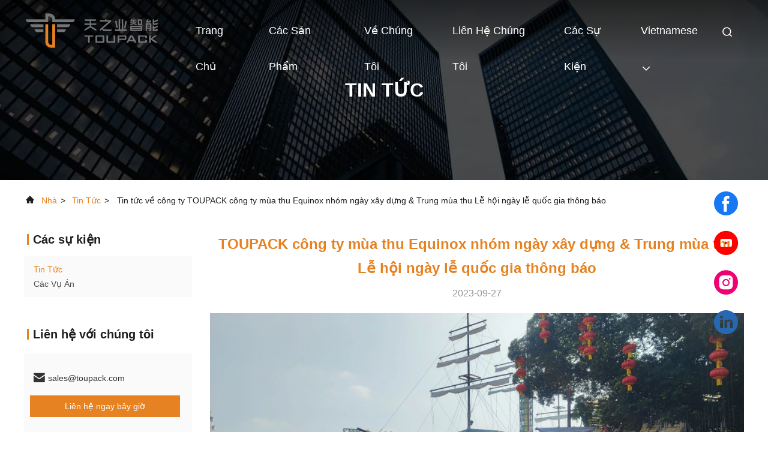

--- FILE ---
content_type: text/html
request_url: https://vietnamese.toupack.com/news/toupack-company-autumnal-equinox-group-construction-day-155920.html
body_size: 42375
content:
<!DOCTYPE html>
<html lang="vi">
<head>
	<meta charset="utf-8">
	<meta http-equiv="X-UA-Compatible" content="IE=edge">
	<meta name="viewport" content="width=device-width, initial-scale=1.0">
    <title>TOUPACK công ty mùa thu Equinox nhóm ngày xây dựng &amp; Trung mùa thu Lễ hội ngày lễ quốc gia thông báo</title>
        <meta name="keywords" content="cân nhiều đầu Tin tức, Hạt cân nhiều đầu Tin tức trong ngành, TOUPACK công ty mùa thu Equinox nhóm ngày xây dựng &amp; Trung mùa thu Lễ hội ngày lễ quốc gia thông báo, Trung Quốc GUANGDONG TOUPACK INTELLIGENT EQUIPMENT CO., LTD, Quả cân nhiều đầu tin tức nhà cung cấp, Trung Quốc cân nhiều đầu Blog" />
            <meta name="description" content="Khám phá chi tiết của TOUPACK công ty mùa thu Equinox nhóm ngày xây dựng &amp; Trung mùa thu Lễ hội ngày lễ quốc gia thông báo tại GUANGDONG TOUPACK INTELLIGENT EQUIPMENT CO., LTD, một nhà cung cấp hàng đầu tại Trung Quốc cho cân nhiều đầu và Hạt cân nhiều đầu. Giữ thông tin về các tin tức và blog ngành công nghiệp mới nhất." />
    <style>img[src$="load_icon.gif"]{object-fit:scale-down !important}*[onclick^="handDialog"],*[onclick^="creatDialog"],*[onclick^=" handDialog"],*[onclick^=" creatDialog"],div[onclick^="setwebimCookie"],div[onclick^=" setwebimCookie"],*[onclick^=" showIMDialogcus"],*[onclick^="showIMDialogcus"],*[onclick*="contactnow.html"],*[onclick^="f_top_product_line2_contact"],*[onclick*="openDialog"],*[onclick^="f_product_lin2_contact"],*[onclick^="f_category_three_point_submit"],a[onclick^="document.querySelector('#kwd_pid')"],a[onclick^="document.getElementById('hu_header_click_form'"],*:not(.v-website):not(.evc-toolbar):not(.v-time)>*[onclick^="getGuideCustomIm"],*:not(.v-website):not(.evc-toolbar):not(.v-time)>*[onclick^="getGuideCustomwa"],*:not(.v-website):not(.evc-toolbar):not(.v-time)>*[onclick^=" getGuideCustomIm"],*:not(.v-website):not(.evc-toolbar):not(.v-time)>*[onclick^=" getGuideCustomwa"],*:not(#floatAd) a[href$="contactnow.html"],*:not(#floatAd) a[href^="javascript:quireone"] *[type="submit"][name="submit"],*:not(#floatAd) form[action$="contactnow.html"][method="POST"] *[type="submit"][name="submit"],*:not(#floatAd) form[action$="contactnow.html"][method="POST"]:not([onsubmit]):not([target]) button[type="submit"],*:not(#floatAd) form[onsubmit^="return changeAction"][method="POST"] *[type="submit"][name="submit"]{display:inline-flex;align-items:center;justify-content:center;overflow:hidden;pointer-events:none !important;min-width:55px;-webkit-transition:all .3s;transition:all .3s}.hideAddLoading,*[onclick^="f_top_product_line2_contact"].hideAddLoading,*[onclick^="f_product_lin2_contact"].hideAddLoading,*[onclick^="f_category_three_point_submit"].hideAddLoading,*[onclick*="contactnow.html"].hideAddLoading,*[onclick*="openDialog"].hideAddLoading,a[onclick^="document.querySelector('#kwd_pid')"].hideAddLoading,a[onclick^="document.getElementById('hu_header_click_form'"].hideAddLoading,*:not(.v-website):not(.evc-toolbar):not(.v-time)>*[onclick^="getGuideCustomIm"].hideAddLoading,*:not(.v-website):not(.evc-toolbar):not(.v-time)>*[onclick^="getGuideCustomwa"].hideAddLoading,*:not(.v-website):not(.evc-toolbar):not(.v-time)>*[onclick^=" getGuideCustomIm"].hideAddLoading,*:not(.v-website):not(.evc-toolbar):not(.v-time)>*[onclick^=" getGuideCustomwa"].hideAddLoading,*:not(#floatAd) #TB_button a[href$="contactnow.html"],*:not(#floatAd) .vr-bottom-msg a[href$="contactnow.html"],*:not(#floatAd) a[href$="contactnow.html"].hideAddLoading,*:not(#floatAd) a[href^="javascript:quireone"] *[type="submit"][name="submit"].hideAddLoading,*:not(#floatAd) form[action$="contactnow.html"][method="POST"].hideAddLoading *[type="submit"][name="submit"],*:not(#floatAd) form[action$="contactnow.html"][method="POST"]:not([onsubmit]):not([target]) button[type="submit"].hideAddLoading,*:not(#floatAd) form[onsubmit^="return changeAction"][method="POST"].hideAddLoading *[type="submit"][name="submit"],*:not(#floatAd) form[action$="contactnow.html"][method="POST"] *[type="submit"][name="submit"].hideAddLoading,*:not(#floatAd) form[onsubmit^="return changeAction"][method="POST"] *[type="submit"][name="submit"].hideAddLoading{display:inline-flex;align-items:center;justify-content:center;pointer-events:inherit !important}.companyBreifly .companyBreiflyList a.hideAddLoading,*:not(#floatAd) .detailText .detailBtns a.hideAddLoading{text-indent:.2rem !important}.card .contact a.hideAddLoading,.vr-container .vr-bottom li>a{text-align:center}.removeIconContent:before,.removeIconContent:after,.no_product_detailmain_2 .ri .sub .hideAddLoading+div,.detail_pp_99708 .p_product_main .p_left .p_c_btn1,.no_product_groupV3 .btn.getbestprice .cusim,.no_product_groupV3 .btn.getbestprice .cuswa,.no_product_groupV3 .btn.getbestprice .cusall,.evc-toolbar a i,.hideAddLoading .elementHideIcon,.addLoading .elementHideIcon,.elementHideText::before,.elementHideText:after,.elementHideIcon,.no_product_groupV3 .btn.getbestprice.addLoading:after{display:none !important}.companyinfo_99702_106 .float-left a.learn-more{font-size:20px}.expert_online_99702_105 .learn-more{font-size:16px}.f_header_main_raq .head_top .raq,.f_header_main_raq_search .head_top .raq,.f_category_three_point .pro_window dd a{display:inline-flex !important}.f_inquiry_recommend .product_detail_td .btn_wrap .submit_btn.hideAddLoading,.n_contact_box .btn-wrap .submit_btn.hideAddLoading,.n_contact_box_1 .btn-wrap .submit_btn.hideAddLoading,.n_contact_box_2 .btn-wrap .submit_btn.hideAddLoading{width:auto !important;height:2em !important;background-position:6px center !important;max-width:150px}.f_product_all_type .btn_box .contact_btn,.f_product_detailmain_lr .cont_r a.contact_btn,.f_product_detailmain_lrV1 .cont_r a.contact_btn,.f_product_detailmain_lrV2 .cont_r a.contact_btn,.f_product_detailmain_lrV3 .cont_r a.contact_btn{background-image:none !important}.f_product_all_type .btn_box .contact_btn.hideAddLoading,.f_product_detailmain_lr .cont_r a.contact_btn.hideAddLoading,.f_product_detailmain_lrV1 .cont_r a.contact_btn.hideAddLoading,.f_product_detailmain_lrV2 .cont_r a.contact_btn.hideAddLoading,.f_product_detailmain_lrV3 .cont_r a.contact_btn.hideAddLoading{color:#fff;padding:0 13px 0 13px;width:auto !important;height:25px !important;line-height:26px;border:0;font-size:13px;border-radius:2px;font-weight:bold;background-color:#ff771c;max-width:150px}.no_product_list .product_name a{padding:0 13px !important}.f_product_topshow .product_info button:hover{background-color:#fff}.removeIconContent{background-image:none !important}.removeIconContent .cusim{margin:0}.view .xunpanBtn div:last-child a.hideAddLoading .elementHideIcon{display:block !important}.addLoading{text-indent:-9999px;position:relative;overflow:hidden;pointer-events:none !important}.xunpanBtn div a.hideAddLoading{text-align:center;width:min-content;color:#fff;margin-left:10px;font-size:14px}.addLoading:after{content:"";display:block;position:absolute;top:-175px;left:-175px;background:#e6e6e6;width:350px;height:350px;opacity:20%;transform:rotate(-30deg);-webkit-animation:blink-2 2.5s ease-in-out infinite both;animation:blink-2 2.5s ease-in-out infinite both}@-webkit-keyframes blink-2{0%{left:-280%}100%{left:150%}}@keyframes blink-2{0%{left:-280%}100%{left:150%}}.cusim{display:inline-block !important;width:20px !important;height:20px !important;margin-left:4px !important;background-size:contain !important;vertical-align:middle;position:relative !important;background-position:center !important;background-repeat:no-repeat !important;flex-shrink:0;top:-1px}.cuswa{display:inline-block !important;width:20px !important;height:20px !important;margin-left:4px !important;background-size:contain !important;vertical-align:middle;position:relative !important;background-position:center !important;background-repeat:no-repeat !important;flex-shrink:0;top:-1px}.cusall{display:inline-block !important;width:20px !important;height:20px !important;margin-left:4px !important;background-size:contain !important;vertical-align:middle;position:relative !important;background-position:center !important;background-repeat:no-repeat !important;flex-shrink:0;top:-1px}.nextIconShow.cusall,.nextIconShow.cusim,.nextIconShow.cuswa{margin-left:0 !important;margin-right:4px !important}@font-face{font-family:"feitian";src:url("/images/fonts/iconfont_module.woff?t=1632726555099") format("woff");font-display:swap}body{font-family:"Helvetica"}.feitian{font-family:"feitian" !important;font-size:16px;font-style:normal;-webkit-font-smoothing:antialiased;-moz-osx-font-smoothing:grayscale}.ft-home:before{content:"\e60b"}.ft-back:before{content:"\e68e"}.ft-mail1:before{content:"\e66f"}.ft-fax1:before{content:"\e66e"}.ft-close2:before{content:"\e651"}.ft-youtube1:before{content:"\e669"}.ft-whatsapp2:before{content:"\e666"}.ft-wechat2:before{content:"\e663"}.ft-twitter1:before{content:"\e65f"}.ft-skype1:before{content:"\e65e"}.ft-linkedin1:before{content:"\e65b"}.ft-facebook1:before{content:"\e657"}.ft-sent1:before{content:"\e63d"}.ft-down1:before{content:"\e635"}.ft-next1:before{content:"\e633"}.ft-next2:before{content:"\e634"}.ft-search1:before{content:"\e626"}.ft-tiktok1:before{content:"\e601"}.ft-instagram1:before{content:"\e67a"}.ft-mobile1:before{content:"\e672"}:root{--root-body-color:#333;--root-body-fontsize:14px;--root-body-title-font:Impact;--root-body-font:Roboto Helvetica Arial Avenir;--root-border-corlor:#ddd;--root-border-odd-color:#f9f9f9;--root-border-hover-corlor:#f5f5f5;--root-input-focus:#66afe9;--root-input-bg-focus:#969696;--root-textarea-bg:#f6f7fa;--root-button-color:#126ae2;--root-button-font-color:#fff}html{-webkit-text-size-adjust:100%;-ms-text-size-adjust:100%}body,div,dl,dt,dd,ul,ol,li,h1,h2,h3,h4,h5,h6,pre,code,form,fieldset,legend,input,textarea,p,blockquote,th,td,hr,button,article,aside,details,figcaption,figure,footer,header,hgroup,menu,nav,section{margin:0;padding:0;box-sizing:border-box;font-size:inherit}dl,dt,dd,ul,ol,li{list-style:none}article,aside,details,figcaption,figure,footer,header,hgroup,menu,nav,section{display:block}audio,canvas,video{display:inline-block;*display:inline;*zoom:1}body{font-size:var(--root-body-fontsize)}button,input,select,textarea{font-family:var(--root-body-font);font-size:var(--root-body-fontsize);color:var(--root-body-color)}input,select,textarea{font-size:100%}table{border-collapse:collapse;border-spacing:0}th{text-align:inherit;font-weight:normal}fieldset,img{border:0}iframe{display:block}a{color:var(--root-body-color);text-decoration:none}img[src$="load_icon.gif"]{width:32px !important;height:32px !important}.image-part img[src$="load_icon.gif"],.image-all img[src$="load_icon.gif"]{position:absolute !important;top:50% !important;left:50% !important;margin-top:-16px !important;margin-left:-16px !important}.image-part{position:relative;overflow:hidden}.image-part img{width:100%;height:100%;object-fit:cover;object-position:center}.image-all{text-align:center;position:relative;overflow:hidden}.image-all img{display:inline-block;vertical-align:middle;max-height:100%;max-width:100%}.ecer-main-w{width:1200px;margin:0 auto}.fn-clear:after{visibility:hidden;display:block;font-size:0;content:" ";clear:both;height:0;overflow:hidden}.fn-clear{zoom:1}.ecer-flex{display:-webkit-box;display:-moz-box;display:-webkit-flex;display:-moz-flex;display:-ms-flexbox;display:flex}.ecer-flex-row{-webkit-box-orient:vertical;-ms-flex-direction:row;-webkit-flex-direction:row;flex-direction:row}.ecer-flex-align{-webkit-box-align:center;-ms-flex-align:center;-webkit-align-items:center;align-items:center}.ecer-flex-justify{-webkit-box-pack:center;-ms-flex-pack:center;-webkit-justify-content:center;justify-content:center}.ecer-flex-space-between{-webkit-box-pack:space-between;-ms-flex-pack:space-between;-webkit-justify-content:space-between;justify-content:space-between}.ecer-transition,.ecer-input,.ecer-input-bg,.ecer-textarea,.ecer-textarea-bg,a,button{-webkit-transition:background-color .3s linear,color .3s linear,opacity .3s linear,box-shadow .3s linear,border-color .3s linear;-moz-transition:background-color .3s linear,color .3s linear,opacity .3s linear,box-shadow .3s linear,border-color .3s linear;-o-transition:background-color .3s linear,color .3s linear,opacity .3s linear,box-shadow .3s linear,border-color .3s linear;-ms-transition:background-color .3s linear,color .3s linear,opacity .3s linear,box-shadow .3s linear,border-color .3s linear;transition:background-color .3s linear,color .3s linear,opacity .3s linear,box-shadow .3s linear,border-color .3s linear}.dialog-content-pql-id .mr ul li:hover{filter:brightness(103%)}.dialog-content-pql-id .mr ul li:active{filter:brightness(108%)}.dialog-content-pql-id .mr ul li{background:#f5f5f5;user-select:none}.leave-message-dialog ul,.leave-message-dialog li{list-style:none}.leave-message-dialog{background-color:rgba(0,0,0,0.5);position:fixed;top:0;right:0;bottom:0;left:0;z-index:10000}.leave-message-dialog .dialog-content-pql{min-width:600px;box-sizing:border-box;position:absolute;left:50%;top:50%;-webkit-transform:translate(-50%,-50%);-moz-transform:translate(-50%,-50%);-o-transform:translate(-50%,-50%);-ms-transform:translate(-50%,-50%);transform:translate(-50%,-50%);background-color:#fff;border-radius:4px;padding:41px 47px 34px}.leave-message-dialog .dialog-content-pql-id{min-width:716px}.leave-message-dialog .close{position:absolute;width:15px;height:15px;top:22px;right:27px;cursor:pointer}.leave-message-dialog .close:before,.leave-message-dialog .close:after{position:absolute;content:"";background-color:#707070;width:15px;height:2px;top:50%;left:0}.leave-message-dialog .close:before{transform:rotate(45deg)}.leave-message-dialog .close:after{transform:rotate(-45deg)}.leave-message-dialog .title{font-size:24px;color:#333;text-align:center;line-height:1.5}.leave-message-dialog p{margin:0}.leave-message-dialog .form{width:100%;margin-top:22px}.leave-message-dialog .form input,.leave-message-dialog .form .textarea{background-color:#f5f5f5;font-family:robot !important}.leave-message-dialog .form input,.leave-message-dialog .form textarea{display:block;width:100%;font-size:16px;border-radius:4px;border:0;outline:0;box-sizing:border-box;padding:12px 19px;line-height:20px;margin-bottom:15px;text-indent:0}.leave-message-dialog .form input{height:44px}.leave-message-dialog .form .textarea{position:relative}.leave-message-dialog .form textarea{height:127px;resize:none;background-color:transparent;position:relative;z-index:1}textarea::-webkit-input-placeholder{font-family:robot !important}.leave-message-dialog .form::-webkit-input-placeholder{font-size:16px;color:#999}.leave-message-dialog .form:-moz-placeholder{font-size:16px;color:#999}.leave-message-dialog .form::-moz-placeholder{font-size:16px;color:#999}.leave-message-dialog .form:-ms-input-placeholder{font-size:16px;color:#999}.leave-message-dialog .form #submitStart{margin:0 auto}.leave-message-dialog .form #submitStart:hover{filter:brightness(110%)}.dialog-content-pql-id .img{width:100%;height:200px;border-radius:2px;display:inline-block;position:relative}.dialog-content-pql-id .img img{max-width:100%;max-height:100%;position:absolute;left:50%;top:50%;transform:translate(-50%,-50%)}.dialog-content-pql-id .left{width:200px;float:left}.dialog-content-pql-id .titlep{word-wrap:break-word;display:-webkit-box;-webkit-box-orient:vertical;-webkit-line-clamp:2;overflow:hidden;margin-top:10px}.dialog-content-pql-id .left ul{width:100%;padding:0;margin:0}.dialog-content-pql-id .left ul li{height:20px;list-style:none;margin-top:6px}.dialog-content-pql-id .left ul li span:first-child{width:80px;overflow:hidden;text-overflow:ellipsis;white-space:nowrap;display:inline-block;color:#757575}.dialog-content-pql-id .left ul li span:last-child{overflow:hidden;text-overflow:ellipsis;white-space:nowrap;display:inline-block;width:120px}.dialog-content-pql-id .right{width:400px;float:right;margin-left:20px}.dialog-content-pql-id .title{text-align:left;word-wrap:break-word;display:-webkit-box;-webkit-box-orient:vertical;-webkit-line-clamp:2;overflow:hidden}.dialog-content-pql-id input{width:100%;height:40px;margin-top:20px;border:0;outline:0;background:#f5f5f5;text-indent:16px;font-size:16px}.dialog-content-pql .btn{background:#ff802e;width:200px;height:40px;border-radius:4px;text-align:center;line-height:40px;font-size:18px;color:#fff;margin-top:30px;cursor:pointer}.dialog-content-pql .btn:hover{filter:brightness(110%)}.dialog-content-pql-id .mr{position:absolute;width:70px;height:40px;bottom:0;left:0;line-height:40px;text-align:center;color:#757575}.dialog-content-pql-id .mr::before{position:absolute;content:"";display:block;border:5px solid #000;border-color:#000 transparent transparent transparent;top:50%;transform:translateY(-50%);right:5px;margin-top:3px}.dialog-content-pql-id .mr ul{position:absolute;width:100%;cursor:pointer;top:34px;background:#f5f5f5;box-shadow:0 3px 5px 0 rgba(0,0,0,0.1);border:1px solid #ededed;display:none}.dialog-content-pql-id .mr:hover ul{display:block}.dialog-content-pql-ok .duihaook{width:80px;height:80px;margin:0 auto;margin-top:20px;margin-bottom:20px;position:relative}.dialog-content-pql-ok .duihaook::after{content:"";display:inline-block;background:#34da00;width:35px;height:12px;transform:rotate(45deg);position:absolute;left:16px;top:35px;border-radius:2px}.dialog-content-pql-ok .duihaook::before{content:"";display:inline-block;background:#a4ff94;width:50px;height:15px;transform:rotate(-45deg);position:absolute;left:32px;border-radius:2px;top:26px}.dialog-content-pql .error-pql{margin-top:-12px;margin-bottom:10px;color:red;display:none}.dialog-content-pql .icon-pql{width:20px;height:20px;display:inline-block;vertical-align:middle;background:red;border-radius:50%}.dialog-content-pql .icon-pql img{width:100%;height:100%}.dialog-content-pql-id .left ul li{height:44px;list-style:none;margin-top:6px;font-size:16px}.dialog-content-pql-id .left ul li span:first-child{width:100%;overflow:hidden;text-overflow:ellipsis;white-space:nowrap;display:inline-block;font-size:16px;color:#757575;line-height:18px}.dialog-content-pql-id .left ul li span:last-child{overflow:hidden;text-overflow:ellipsis;font-size:16px;white-space:nowrap;display:inline-block;line-height:18px;width:100%}.p_child_item .home_langs{line-height:20px;font-size:16px;display:flex;align-items:center;max-width:150px;padding-right:20px;position:relative;color:#323232;margin:0;padding:0;font-weight:400;text-transform:capitalize;overflow:hidden;text-overflow:ellipsis;white-space:break-spaces;font-family:Helvetica}.p_child_item .home_langs::before{background:url("/images/css-sprite.png") no-repeat;content:"";margin:0 5px;width:16px;height:12px;display:inline-block}.p_child_item.en .home_langs::before{background-position:0 -74px}.p_child_item.fr .home_langs::before{background-position:-16px -74px}.p_child_item.de .home_langs::before{background-position:-34px -74px}.p_child_item.it .home_langs::before{background-position:-50px -74px}.p_child_item.ru .home_langs::before{background-position:-68px -74px}.p_child_item.es .home_langs::before{background-position:-85px -74px}.p_child_item.pt .home_langs::before{background-position:-102px -74px}.p_child_item.nl .home_langs::before{background-position:-119px -74px}.p_child_item.el .home_langs::before{background-position:-136px -74px}.p_child_item.ja .home_langs::before{background-position:-153px -74px}.p_child_item.ko .home_langs::before{background-position:-170px -74px}.p_child_item.ar .home_langs::before{background-position:-187px -74px}.p_child_item.cn .home_langs::before{background-position:-214px -62px}.p_child_item.hi .home_langs::before{background-position:-204px -74px}.p_child_item.tr .home_langs::before{background-position:-221px -74px}.p_child_item.id .home_langs::before{background-position:-112px -62px}.p_child_item.vi .home_langs::before{background-position:-129px -62px}.p_child_item.th .home_langs::before{background-position:-146px -62px}.p_child_item.bn .home_langs::before{background-position:-162px -62px}.p_child_item.fa .home_langs::before{background-position:-180px -62px}.p_child_item.pl .home_langs::before{background-position:-197px -62px}.YouTuBe_Box_Iframe{width:650px;height:360px !important}.newsinfo_tag_list .newsinfo_qx_p_99708 .p_header_top_bg{height:300px;width:100%;position:relative}.newsinfo_tag_list .newsinfo_qx_p_99708 .p_header_top_bg:after{content:"";position:absolute;width:100%;left:0;top:0;z-index:1;height:100%;background:rgba(0,0,0,.7)}.newsinfo_tag_list .newsinfo_qx_p_99708 .p_top_title{text-transform:uppercase;position:absolute;display:inline-block;left:50%;top:50%;font-size:32px;font-weight:700;color:#fff;line-height:26px;-webkit-transform:translate(-50%,-50%);transform:translate(-50%,-50%);z-index:2}.newsinfo_tag_list .newsinfo_cont_p_99708{overflow:hidden}.newsinfo_tag_list .newsinfo_cont_p_99708 .crumbs_99708{padding-top:16px;margin-bottom:16px;line-height:34px;font-size:14px}.newsinfo_tag_list .newsinfo_cont_p_99708 .crumbs_99708 span{margin:0 7px 0 2px;color:#1f1f1f}.newsinfo_tag_list .newsinfo_cont_p_99708 .crumbs_99708 a{color:#e68221;text-transform:capitalize}.newsinfo_tag_list .newsinfo_cont_p_99708 .p_content_box{margin-top:36px}.newsinfo_tag_list .newsinfo_cont_p_99708 .p_content_box .p_left{width:280px}.newsinfo_tag_list .newsinfo_cont_p_99708 .p_content_box .p_left .p_l_title{width:250px;height:24px;font-size:20px;font-weight:700;color:#1f1f1f;line-height:24px;white-space:nowrap;overflow:hidden;text-overflow:ellipsis;text-indent:15px;position:relative}.newsinfo_tag_list .newsinfo_cont_p_99708 .p_content_box .p_left .p_l_title:after{content:"";display:block;position:absolute;height:18px;width:3px;opacity:1;top:3px;left:5px;background-color:#e68221}.newsinfo_tag_list .newsinfo_cont_p_99708 .p_content_box .p_left .p_ul_list{margin-top:16px;margin-bottom:50px;background:#fafafa;padding:0 16px}.newsinfo_tag_list .newsinfo_cont_p_99708 .p_content_box .p_left .p_ul_list .p_list_item{min-height:44px;width:100%;padding:10px 0}.newsinfo_tag_list .newsinfo_cont_p_99708 .p_content_box .p_left .p_ul_list .p_list_item a{font-size:14px;color:#505050;line-height:24px;font-weight:400;text-transform:capitalize}.newsinfo_tag_list .newsinfo_cont_p_99708 .p_content_box .p_left .p_ul_list .p_list_item>.ecer-flex:hover a{color:#E68221}.newsinfo_tag_list .newsinfo_cont_p_99708 .p_content_box .p_left .p_ul_list .p_list_item .on a{color:#e68221}.newsinfo_tag_list .newsinfo_cont_p_99708 .p_content_box .p_left .p_c_lianxi{padding:26px 10px;background:#fafafa;margin-top:20px}.newsinfo_tag_list .newsinfo_cont_p_99708 .p_content_box .p_left .p_c_lianxi .p_c_item{margin-bottom:10px}.newsinfo_tag_list .newsinfo_cont_p_99708 .p_content_box .p_left .p_c_lianxi .p_c_item a{width:100%}.newsinfo_tag_list .newsinfo_cont_p_99708 .p_content_box .p_left .p_c_lianxi .p_c_item a:hover span{color:#e68221}.newsinfo_tag_list .newsinfo_cont_p_99708 .p_content_box .p_left .p_c_lianxi .p_c_item .feitian{font-size:30px}.newsinfo_tag_list .newsinfo_cont_p_99708 .p_content_box .p_left .p_c_lianxi .p_c_item .p_info{font-size:14px;font-weight:400;color:#323232;line-height:16px;--line:1}.newsinfo_tag_list .newsinfo_cont_p_99708 .p_content_box .p_left .p_c_lianxi .p_c_btn{display:block;width:250px;height:36px;background:#e68221;border-radius:0;opacity:1;text-align:center;line-height:36px;color:#fff;margin-top:14px;position:relative;overflow:hidden;cursor:pointer}.newsinfo_tag_list .newsinfo_cont_p_99708 .p_content_box .p_left .p_c_lianxi .p_c_btn span{position:relative;z-index:3}.newsinfo_tag_list .newsinfo_cont_p_99708 .p_content_box .p_left .p_c_lianxi .p_c_btn:after{content:"";display:block;background-color:#787878;-webkit-transition:all .3s linear;transition:all .3s linear;position:absolute;left:0;top:0;width:5px;height:5px;opacity:0}.newsinfo_tag_list .newsinfo_cont_p_99708 .p_content_box .p_left .p_c_lianxi .p_c_btn:before{content:"";display:block;background-color:#787878;-webkit-transition:all .3s linear;transition:all .3s linear;position:absolute;right:0;bottom:0;width:5px;height:5px;opacity:0}.newsinfo_tag_list .newsinfo_cont_p_99708 .p_content_box .p_left .p_c_lianxi .p_c_btn:hover:after,.newsinfo_tag_list .newsinfo_cont_p_99708 .p_content_box .p_left .p_c_lianxi .p_c_btn:hover:before{width:300px;height:300px;opacity:1}.newsinfo_tag_list .newsinfo_cont_p_99708 .p_content_box .p_right{-webkit-box-flex:1;-ms-flex:1;flex:1;padding-left:30px}.newsinfo_tag_list .product_inq_p_99708{background:rgba(31,31,31,0.96);margin:50px auto;background-image:url(/images/p_99708/inbanner.jpg);height:450px;margin-top:100px;overflow:hidden;box-shadow:0 0 10px rgba(0,0,0,0.15)}.newsinfo_tag_list .product_inq_p_99708 .p_inq_title{text-align:center;margin-top:48px;margin-bottom:36px;font-size:24px;font-weight:700;color:#e68221;line-height:48px}.newsinfo_tag_list .product_inq_p_99708 .p_send{margin:0 auto}.newsinfo_tag_list .product_inq_p_99708 .p_send .p_left{text-align:center}.newsinfo_tag_list .product_inq_p_99708 .p_send textarea{padding:10px;width:760px;height:108px;background:#fff;box-shadow:inset 0 0 4px 0 rgba(0,0,0,0.15);opacity:1;resize:none;border:0;outline:0;margin:0 auto;margin-top:27px}.newsinfo_tag_list .product_inq_p_99708 .p_send input{padding:10px;width:360px;height:46px;background:#fff;-webkit-box-shadow:inset 0 0 6px 0 rgba(0,0,0,.15);box-shadow:inset 0 0 6px 0 rgba(0,0,0,.15);opacity:1}.newsinfo_tag_list .product_inq_p_99708 .p_send .p_send_btn{margin:0 auto;display:block;width:300px;height:46px;background:#e68221;border-radius:0;opacity:1;text-align:center;line-height:46px;color:#fff;margin-top:40px;position:relative;overflow:hidden;cursor:pointer}.newsinfo_tag_list .product_inq_p_99708 .p_send .p_send_btn span{position:relative;z-index:3;font-size:16px}.newsinfo_tag_list .product_inq_p_99708 .p_send .p_send_btn:after{content:"";display:block;background-color:#787878;-webkit-transition:all .3s linear;transition:all .3s linear;position:absolute;left:0;top:0;width:5px;height:5px;opacity:0}.newsinfo_tag_list .product_inq_p_99708 .p_send .p_send_btn:before{content:"";display:block;background-color:#787878;-webkit-transition:all .3s linear;transition:all .3s linear;position:absolute;right:0;bottom:0;width:5px;height:5px;opacity:0}.newsinfo_tag_list .product_inq_p_99708 .p_send .p_send_btn:hover:after,.newsinfo_tag_list .product_inq_p_99708 .p_send .p_right .p_send_btn:hover:before{width:300px;height:300px;opacity:1}.newsinfo_tag_list .newsinfo_cont_p_99708 .p_content_box .p_right .P_title{font-size:24px;font-weight:bold;color:#e68221;line-height:40px;text-align:center;padding:0 3px}.newsinfo_tag_list .newsinfo_cont_p_99708 .p_content_box .p_right .p_time{font-size:16px;font-weight:400;color:#969696;line-height:19px;margin-top:12px;text-align:center;padding:0 3px;margin-bottom:24px}.newsinfo_tag_list .p_contents{font-size:18px;font-weight:400;color:#323232;line-height:36px;width:890px}.newsinfo_tag_list .p_contents *{max-width:890px}.newsinfo_tag_list .p_contents .img_box img{width:100%;height:100%;object-fit:cover;object-position:center}.footer_p_99708{width:100%;min-height:400px;background:url(/images/p_99708/p_footer.jpg) no-repeat center;padding-bottom:50px;background-size:cover}.footer_p_99708 .p_item{width:33%;padding-top:60px;position:relative}.footer_p_99708 .p_item .p_logo{width:128px;height:30px;margin-bottom:30px}.footer_p_99708 .p_item .p_info{margin-bottom:20px}.footer_p_99708 .p_item .p_info a{font-size:14px;font-weight:400;color:rgba(255,255,255,0.8);line-height:16px;margin:0 8px;cursor:pointer}.footer_p_99708 .p_item .p_info .p_hover:hover,.footer_p_99708 .p_item .p_info .p_hover:hover span{color:#e68221}.footer_p_99708 .p_item .p_title{font-size:18px;font-weight:700;color:#fff;line-height:21px;margin-bottom:18px;text-transform:uppercase}.footer_p_99708 .p_item .p_atitle{margin-top:52px}.footer_p_99708 .p_item .p_icon{position:absolute;left:0;bottom:15px}.footer_p_99708 .p_item .p_icon .feitian{font-size:30px;color:#fff;margin-right:24px;position:relative}.footer_p_99708 .p_item .p_icon .feitian:hover{color:#e68221}.footer_p_99708 .p_item .p_icon .feitian:hover img{width:100px;opacity:1}.footer_p_99708 .p_item .p_icon .feitian img{position:absolute;left:50%;bottom:39px;transform:translateX(-50%);width:100px;border-radius:4px;width:0;opacity:0;transition:all 300ms linear}.footer_p_99708 .p_item .p_c_title{margin-bottom:10px;font-size:24px;font-weight:700;color:#fff;line-height:36px;height:72px}.footer_p_99708 .p_item .p_c_desc{font-size:16px;font-weight:400;color:rgba(255,255,255,0.8);line-height:23px;--line:3}.footer_p_99708 .p_item .p_c_desc2{margin-top:35px}.footer_p_99708 .p_item .p_input{margin-top:17px;position:relative}.footer_p_99708 .p_item .p_input input{width:100%;height:46px;background:transparent;border-radius:2px 2px 2px 2px;opacity:1;border:1px solid rgba(255,255,255,0.8);outline:0;padding:10px;color:#fff;padding-right:100px}.footer_p_99708 .p_item .p_input .p_sing{width:81px;text-transform:capitalize;position:absolute;right:17px;top:50%;-webkit-transform:translateY(-50%);transform:translateY(-50%);color:#fff;cursor:pointer}.footer_p_99708 .p_item_list .p_title{text-indent:8px}.footer_p_99708 .p_item_list a .p_i{text-transform:capitalize}.footer_p_99708 .p_item_list a .feitian,.footer_p_99708 .p_item_list a .p_i{position:relative;-webkit-transition:all .3s linear;transition:all .3s linear;left:0}.footer_p_99708 .p_item_list a:hover{color:#e68221}.footer_p_99708 .p_item_list a:hover .feitian1{left:115px}.footer_p_99708 .p_item_list a:hover .feitian2{left:87px}.footer_p_99708 .p_item_list a:hover .feitian3{left:111px}.footer_p_99708 .p_item_list a:hover .feitian4{left:60px}.footer_p_99708 .p_item_list a:hover .feitian5,.footer_p_99708 .p_item_list a:hover .feitian6{left:43px}.footer_p_99708 .p_item_list a:hover .p_i{left:-20px}.policy_p_99708{height:42px;background:#323232;text-align:center;line-height:42px;opacity:1;color:rgba(255,255,255,0.6)}.policy_p_99708 a{color:#fff;text-transform:capitalize;margin-right:20px}.policy_p_99708 a:hover{color:#e68221}.qxkjg_ft_p_001 .toplogo{position:relative}.qxkjg_ft_p_001 .toplogo span{position:absolute;width:20px;height:4px;background:#fff;border-radius:11px;display:block;left:50%;top:50%;transform:translate(-50%,-50%)}.qxkjg_ft_p_001 .toplogo .span2{transform:translate(-50%,-50%) rotate(90deg);transition:all 300ms linear}.qxkjg_ft_p_001 .toplogo:hover .span2{transform:translate(-50%,-50%) rotate(0)}.qxkjg_ft_p_001 .toplogo a{background:#e68221}.qxkjg_ft_p_001 .right_contact_lists_99516 .item .a{margin-top:20px;position:relative;display:block;width:46px;height:46px;overflow:hidden}.qxkjg_ft_p_001 .toplogo .a{background:#787878}.qxkjg_ft_p_001 .right_contact_lists_99516{position:fixed;right:47px;bottom:10rem;z-index:10;transition:all 1000ms linear;overflow:hidden}.qxkjg_ft_p_001 .right_contact_lists_99516 .item:hover{cursor:pointer}.qxkjg_ft_p_001 .right_contact_lists_99516 .item a{margin-top:20px;position:relative;display:block;width:46px;height:46px;overflow:hidden}.qxkjg_ft_p_001 .right_contact_lists_99516 .item .feitian{font-size:46px;display:block;width:46px;height:46px;transition:all .4s;position:relative;z-index:1}.qxkjg_ft_p_001 .right_contact_lists_99516 .item .feitian.enter{transform:translateY(-46px)}.qxkjg_ft_p_001 .right_contact_lists_99516 .item .feitian.leave{transform:translateY(0)}.qxkjg_ft_p_001 .right_contact_lists_99516 .item1{transform:translateX(0);opacity:1;transition:all 500ms ease-out}.qxkjg_ft_p_001 .right_contact_lists_99516 .item1:nth-child(1){transition-delay:100ms}.qxkjg_ft_p_001 .right_contact_lists_99516 .item1:nth-child(2){transition-delay:200ms}.qxkjg_ft_p_001 .right_contact_lists_99516 .item1:nth-child(3){transition-delay:300ms}.qxkjg_ft_p_001 .right_contact_lists_99516 .item1:nth-child(4){transition-delay:400ms}.qxkjg_ft_p_001 .right_contact_lists_99516 .item1:nth-child(5){transition-delay:500ms}.qxkjg_ft_p_001 .right_contact_lists_99516 .item1:nth-child(6){transition-delay:600ms}.header_p_99708{height:100px;position:fixed;top:0;width:100%;left:0;background:-webkit-gradient(linear,left top,left bottom,from(rgba(0,0,0,.5)),to(rgba(51,44,44,0)));background:linear-gradient(180deg,rgba(0,0,0,.5),rgba(51,44,44,0));-webkit-transition:all .3s linear;transition:all .3s linear;z-index:99}.header_p_99708.active_p{background:#fff;box-shadow:0 2px 10px rgba(0,0,0,0.25)}.newsinfo_tag_list .p_contents ul{list-style-type:revert}.newsinfo_tag_list .p_contents ol{list-style-type:revert}.newsinfo_tag_list .p_contents ul li,.newsinfo_tag_list .p_contents ol li{list-style-position:revert !important}.newsinfo_tag_list .p_contents ul li{list-style-type:revert !important}.newsinfo_tag_list .p_contents ol li{list-style-type:revert !important}.header_p_99708.active_p .p_contant .p_sub .p_item .feitian,.header_p_99708.active_p .p_contant .p_sub .p_item .home_langs{color:#323232}.header_p_99708.active_p .p_sub .p_item{color:#323232}.header_p_99708.active_p .p_child{background-color:#fff !important}.header_p_99708 .p_contant{width:1200px;height:100%;margin:0 auto;position:relative}.qxkjg_header_p_001.full .header_p_99708 .p_contant{min-width:1200px;width:100%;padding:0 20px}.qxkjg_header_p_001.full .header_p_99708 .p_sub{justify-content:flex-end}.header_p_99708 .p_logo{width:250px;border-radius:0;left:0}.header_p_99708 .p_logo,.header_p_99708 .p_sub{height:60px;position:absolute;top:50%;margin-top:-30px;line-height:60px}.header_p_99708 .p_sub{right:0}.header_p_99708 .p_sub a{text-transform:capitalize}.qxkjg_header_p_001.ffy .header_p_99708 .p_sub .p_item{max-width:183px;margin:0 10px}.header_p_99708 .p_sub .p_item{display:inline-block;max-width:168px;text-overflow:ellipsis;font-size:18px;color:#fff;font-weight:400;line-height:26px;margin:0 22px;position:relative;cursor:pointer;height:60px;vertical-align:middle;line-height:60px}.header_p_99708 .p_sub .p_item a{margin:0}.header_p_99708 .p_sub .p_item .home_langs,.header_p_99708 .p_sub .p_item>div{color:#fff}.header_p_99708 .p_sub .p_item a:hover,.header_p_99708 .p_sub .p_item>div:hover{color:#e68221 !important}.header_p_99708 .p_sub .p_item .feitian{color:#fff;font-size:18px;position:relative;top:3px}.header_p_99708 .p_sub .p_item .p_child{max-width:500px;position:absolute;left:0;top:63px;background:rgba(0,0,0,.3);-webkit-box-shadow:1px 1px 4px 0 rgba(0,0,0,.25);box-shadow:1px 1px 4px 0 rgba(0,0,0,.25);padding:20px 10px;display:none}.header_p_99708 .p_sub .p_item .p_child .p_child_item{white-space:nowrap;min-width:130px;height:auto;padding:4px 0;line-height:24px;position:relative;flex-shrink:0}.header_p_99708 .p_sub .p_item .p_child .p_child_item .home_langs{padding-right:20px;position:relative;font-size:16px}.header_p_99708 .p_sub .p_item .p_child a{color:#fff;max-width:470px;white-space:nowrap;overflow:hidden;text-overflow:ellipsis;display:inline-block}.header_p_99708.active_p .p_sub .p_item .p_child a{color:#323232}.header_p_99708.active_p .p_sub .p_item .p_child a span{max-width:435px;white-space:nowrap;overflow:hidden;text-overflow:ellipsis;display:inline-block}.header_p_99708 .p_sub .p_item .p_child a span{max-width:435px;white-space:nowrap;overflow:hidden;text-overflow:ellipsis;display:inline-block}.header_p_99708.active_p .p_contant .p_sub .p_item .feitian{width:24px;display:inline-block}.header_p_99708 .p_contant .p_sub .p_item .ft-next1{width:24px;height:auto;display:inline-block;position:relative;top:-5px}.header_p_99708.active_p .p_sub .p_item .p_child a{color:#323232}.header_p_99708 .p_sub .p_item .p_child .home_langs:hover{color:#e68221 !important}.header_p_99708 .p_sub .p_item .p_child2{left:100%;top:0;margin-left:10px}.header_p_99708 .p_sub .p_item .active1{color:#e68221 !important}.header_p_99708 .p_sub .p_select{cursor:pointer;-webkit-user-select:none;-moz-user-select:none;-ms-user-select:none;user-select:none}.header_p_99708 .p_sub .p_select .p_child{max-height:500px;overflow-y:auto}.header_p_99708 .p_sub .p_select .p_child .p_child_item .home_langs{padding-right:0 !important;font-size:16px;max-width:200px}.header_p_99708 .p_sub .p_serch{cursor:pointer;-webkit-user-select:none;-moz-user-select:none;-ms-user-select:none;user-select:none}.header_p_99708 .p_sub .p_country{display:inline-block;vertical-align:middle;text-transform:capitalize}.header_p_99708 .p_sub{min-width:340px}.header_p_99708 .p_sub .p_search_input{position:absolute;right:0;top:50%;transform:translateY(-50%);display:none}.header_p_99708 .p_sub .p_search_input input{width:270px;height:34px;font-size:14px;font-weight:400;color:#fff;background-color:transparent;outline:0;border:0;border-bottom:1px solid #fff;padding-right:30px}.header_p_99708 .p_sub .p_search_input .feitian{color:#fff;font-size:16px;cursor:pointer}.header_p_99708 .p_sub .p_search_input .ft-search1{position:relative;left:-23px}.header_p_99708.active_p .p_search_input input{color:#000;border-bottom:1px solid #000}.header_p_99708.active_p .p_search_input .feitian{color:#000}.header_p_99708.active_p .p_contant .p_sub .p_item>div{color:#000}html{direction:ltr}img[src="/images/load_icon.gif"]{position:absolute;left:50%;top:50%;transform:translate(-50%,-50%)}.image-part{display:block;height:100%}button{border:0}input,textarea{outline:0;border:0}body .dialog-content-pql .btn,body .close_create_dialog{background:#e68221 !important}body .dialog-content-pql .btn,.close_create_dialog{background:#e68221 !important;display:flex;align-items:center;justify-content:center;padding-top:0 !important}body .close.close_create_dialog{background:transparent !important}body .p_c_lianxi .p_c_item a[href^="tel"]:hover,body .p_c_lianxi .p_c_item a[href^="tel"]:hover span{color:#323232 !important}.header_p_99708 .p_sub .p_select .p_child::-webkit-scrollbar{width:8px;height:8px;background-color:rgba(0,0,0,.3)}.header_p_99708 .p_sub .p_select .p_child::-webkit-scrollbar-track{-webkit-box-shadow:inset 0 0 6px rgba(0,0,0,.3);border-radius:10px;background-color:#f5f5f5}.header_p_99708 .p_sub .p_select .p_child::-webkit-scrollbar-thumb{border-radius:10px;-webkit-box-shadow:inset 0 0 6px rgba(0,0,0,.3);background:#c1c1c1}.dialog-content-pql [type='number']::-webkit-inner-spin-button{display:none}.dialog-content-pql .unifiedRegulation input:not([type='checkbox']),.dialog-content-pql .quote-item-half .select-wrap{width:100%;height:40px;background:#fff;border:1px solid #ddd;border-radius:8px;box-sizing:border-box;padding:0 16px;color:#222;font-size:14px;outline:0;margin:0}.dialog-content-pql .quote-item-half .select-wrap select{width:100%;height:100%;border:0;background:transparent}.dialog-content-pql .quote-item-half{display:flex;justify-content:space-between}.dialog-content-pql .quote-item-half .unifiedRegulation{width:49%}.dialog-content-pql .unifiedRegulation{display:flex}.dialog-content-pql .unified-left-wrap{width:136px;height:40px;position:relative}.dialog-content-pql .unified-wrap{flex:1}.dialog-content-pql .unifiedRegulation .tipImportant{position:absolute;right:20px;top:50%;transform:translateY(-50%);text-align:right;max-height:3em;display:none}.dialog-content-pql .tip-info{padding-left:6px;color:#666;line-height:20px;font-size:.85em;padding-top:3px}.dialog-content-pql .errorTip{font-size:.85em !important;display:flex;align-items:center}.dialog-content-pql .quote-unit{position:relative;padding:0 16px 0 9px;font-size:14px;line-height:38px;color:#555;background-color:#eee;border:1px solid #ddd;border-radius:0 8px 8px 0;border-left:0;z-index:5}.dialog-content-pql .quote-unit::before{content:'';position:absolute;right:100%;top:50%;transform:translateY(-50%);background-color:#eee;border:1px solid #ddd;width:7px;height:100%;border-left:0;border-right:0}.dialog-content-pql .with-unit-wrap{display:flex;margin-bottom:10px}.dialog-content-pql .checkbox-wrap{display:flex;flex-wrap:wrap}.dialog-content-pql .checkbox-wrap label{position:relative;z-index:1;font-size:.9em;margin-right:16px;margin-bottom:8px;line-height:36px;padding:0 12px;border:1px solid #ddd;cursor:pointer}.dialog-content-pql .checkbox-wrap label span{display:block;user-select:none;color:#666}.dialog-content-pql .checkbox-wrap [type='checkbox']{position:absolute;left:50%;top:50%;transform:translate(-50%,-50%);z-index:-1;opacity:0}.dialog-content-pql .checkbox-wrap label.on{background:#fff5e6;border-color:#f90;box-shadow:0 0 0 1px #f90 inset}.dialog-content-pql .checkbox-wrap label.on span{color:#222}.dialog-content-pql .checkbox-wrap label.on::before,.dialog-content-pql .checkbox-wrap label.on::after{content:'';position:absolute;right:0;bottom:0;border:10px solid transparent;border-bottom-color:#f90;border-right-color:#f90}.dialog-content-pql .checkbox-wrap label.on::after{width:6px;height:6px;border:2px solid #fff;border-top:0;border-left:0;transform:translate(-2px,-3px) rotate(45deg)}.header_p_99708 .p_sub{width:1034px;height:60px;line-height:60px}.header_p_99708 .p_sub .p_item{width:fit-content;height:60px;line-height:60px}.header_p_99708 .p_contant{display:flex;align-items:center;justify-content:space-between}.header_p_99708 .p_logo,.header_p_99708 .p_sub{position:initial;margin-top:0}.header_p_99708 .p_sub .p_serch{width:28px;height:60px;line-height:60px}.header_p_99708 .p_logo img{width:250px;height:60px;object-fit:contain}.header_p_99708 .p_sub{display:flex;margin-left:40px}.header_p_99708 .p_sub .p_item .feitian{width:18px;height:60px;line-height:60px}.header_p_99708.active_p .p_contant .p_sub .p_item .feitian{width:24px;display:inline-block}.ecer-ellipsis{overflow:hidden;text-overflow:ellipsis;white-space:nowrap}.ecer-ellipsis-n{display:-webkit-box;-webkit-box-orient:vertical;-webkit-line-clamp:var(--line,2);overflow:hidden}
</style>   
							<script type='text/javascript' src='/js/jquery.1.12.4.js'></script><script>function getAllChangeArr(){var e,n,t=["v-website","evc-toolbar","v-time"],o="";for(let e=0;e<t.length;e++)o=o+":not(."+t[e]+")";e=`*${o}>[onclick^="getGuideCustomwa"],*${o}>[onclick^=" getGuideCustomwa"]`,n=`*${o}>[onclick^="getGuideCustomIm"],*${o}>[onclick^=" getGuideCustomIm"]`;var i=document.querySelectorAll('[onclick^="handDialog"],[onclick^="creatDialog"],[onclick^=" handDialog"],[onclick^=" creatDialog"]'),l=document.querySelectorAll('[onclick^="f_top_product_line2_contact"],[onclick^="f_product_lin2_contact"],[onclick*="openDialog"],[onclick^="f_category_three_point_submit"]'),r=document.querySelectorAll("a[onclick^=\"document.querySelector('#kwd_pid')\"]"),c=document.querySelectorAll(e),a=document.querySelectorAll(n),d=document.querySelectorAll("div[onclick^=setwebimCookie],div[onclick^=' setwebimCookie']"),s=document.querySelectorAll('*:not(#floatAd):not(.vr-bottom-msg) a[href$="contactnow.html"],[onclick*="contactnow.html"]'),m=document.querySelectorAll('*:not(#floatAd) a[href^="javascript:quireone"] *[type="submit"][name="submit"]'),u=document.querySelectorAll('*:not(#floatAd) form[action$="contactnow.html"][method="POST"] *[type="submit"][name="submit"],*:not(#floatAd) form[action$="contactnow.html"][method="POST"]:not([onsubmit]):not([target]) button[type="submit"]'),g=document.querySelectorAll('*:not(#floatAd) form[onsubmit^="return changeAction"][method="POST"] *[type="submit"][name="submit"]');return[...document.querySelectorAll("a[onclick^=\"document.getElementById('hu_header_click_form'\"]"),...c,...a,...r,...d,...i,...u,...s,...g,...m,...document.querySelectorAll("[href$='webim/webim_tab_mobile.html']:not(.footer_webim_a)"),...l]}var pseudoElementStyle="",contentValue="";function hideBtnText(e){e&&(e.target="",e.classList.add("addLoading"),e.addEventListener("click",function(e){if("true"==sessionStorage.getItem("shouldPreventPropagation"))return e.preventDefault(),e.stopPropagation(),!1},!0))}function showBtnText(e){e.classList.add("hideAddLoading"),e.classList.remove("addLoading"),e.target="",sessionStorage.setItem("shouldPreventPropagation",!1)}function afterHideBtnText(){for(var e=document.querySelectorAll('*:not(#floatAd) a[href$="contactnow.html"]'),n=0;n<e.length;n++)e[n].classList.add("addLoading")}function compareTexts(e,n){return e.replace(/\s/g,"").toLowerCase()===n.replace(/\s/g,"").toLowerCase()}function changeAllBtnText(e){var n=e||getAllChangeArr();if(0!=window.isShowGuide&&window.isShowGuide){var t="Chat",o="Chat Now",i="Get Best Price",l="Best Price",r="Get Price",c="Call Now";try{t=str_chat?str_chat.replace(/(^\w{1})|(\s+\w{1})/g,e=>e.toUpperCase()):"Chat",o=str_chat_now?str_chat_now.replace(/(^\w{1})|(\s+\w{1})/g,e=>e.toUpperCase()):"Chat Now",i=str_contact1?str_contact1.replace(/(^\w{1})|(\s+\w{1})/g,e=>e.toUpperCase()):"Get Best Price",l=str_contact2?str_contact2.replace(/(^\w{1})|(\s+\w{1})/g,e=>e.toUpperCase()):"Best Price",r=str_contact3?str_contact3.replace(/(^\w{1})|(\s+\w{1})/g,e=>e.toUpperCase()):"Get Price",c=str_call_now?str_call_now.replace(/(^\w{1})|(\s+\w{1})/g,e=>e.toUpperCase()):"Call Now"}catch(e){}function a(e){var n="",a="",d="cusall";2==window.isShowGuide?d="cusim":3==window.isShowGuide&&(d="cuswa");var s=e.innerText||e.value;if(s){s=s.trim();var m=new Array;m=s.split(" ").length;var u=e.innerHTML.includes("class=")||e.innerHTML.includes("feitian")||e.innerHTML.includes("iconfont")||e.innerHTML.includes("<i")||e.innerHTML.includes("<img"),g="",p=!1,S=!1,b=!1,E=!1,w="",T="",f="span";for(let t=0;t<e.childNodes.length;t++){const o=e.childNodes[t];if(o.children&&o.children.length>1){for(let e=0;e<o.children.length;e++){const t=o.children[e];if(t.nodeValue&&t.nodeValue.replaceAll(/\s|\n/g,"")||t.innerText&&t.innerText.replaceAll(/\s|\n/g,"")){try{"none"!=getComputedStyle(t).display&&"0px"!=getComputedStyle(t)["font-size"]||(a="elementHideText")}catch(e){}if(t.nextElementSibling&&t.nextElementSibling.nodeType===Node.ELEMENT_NODE){var y=(_=window.getComputedStyle(t.nextElementSibling,"::before")).getPropertyValue("content"),h=(C=window.getComputedStyle(t.nextElementSibling,"::after")).getPropertyValue("content"),v=window.getComputedStyle(t.nextElementSibling),x="none"!=y&&'""'!=y&&"''"!=y&&y||"none"!==_.backgroundImage,N="none"!=h&&'""'!=h&&"''"!=h&&h||"none"!==C.backgroundImage;(x||N||"IMG"==t.nextElementSibling.nodeName||"none"!==v.backgroundImage)&&(p=!0),"none"!=getComputedStyle(t.nextElementSibling).display&&"0px"!=getComputedStyle(t.nextElementSibling)["font-size"]||(n="elementHideIcon")}else if(t.previousElementSibling&&t.previousElementSibling.nodeType===Node.ELEMENT_NODE){y=(_=window.getComputedStyle(t.previousElementSibling,"::before")).getPropertyValue("content"),h=(C=window.getComputedStyle(t.previousElementSibling,"::after")).getPropertyValue("content"),v=window.getComputedStyle(t.previousElementSibling),x="none"!=y&&'""'!=y&&"''"!=y&&y||"none"!==_.backgroundImage,N="none"!=h&&'""'!=h&&"''"!=h&&h||"none"!==C.backgroundImage;(x||N||t.previousElementSibling&&"IMG"==t.previousElementSibling.nodeName||"none"!==v.backgroundImage)&&(S=!0),"none"!=getComputedStyle(t.previousElementSibling).display&&"0px"!=getComputedStyle(t.previousElementSibling)["font-size"]||(n="elementHideIcon")}if((p||S||t.previousElementSibling&&"IMG"==t.previousElementSibling.nodeName||t.nextElementSibling&&"IMG"==t.nextElementSibling.nodeName)&&(b=!0,u=!0),b||p||S||(u=!1),t.nextElementSibling&&t.nextElementSibling.nodeType!==Node.TEXT_NODE&&(E||(g="")),t.previousElementSibling&&t.previousElementSibling.nodeType==Node.TEXT_NODE&&!t.previousElementSibling.nodeValue.includes("\n")&&t.nodeType!=Node.TEXT_NODE||t.previousElementSibling&&"IMG"==t.previousElementSibling.nodeName){E=!0,g="IconShowBefore";break}}}break}if(o.nodeValue&&o.nodeValue.replaceAll(/\s|\n/g,"")||o.innerText&&o.innerText.replaceAll(/\s|\n/g,"")){o.tagName&&(w=`<${o.tagName.toLowerCase()} class="${o.className}">`,T=`</${o.tagName.toLowerCase()}>`);try{"none"!=getComputedStyle(o).display&&"0px"!=getComputedStyle(o)["font-size"]||(a="elementHideText")}catch(e){}if(o.nextElementSibling&&o.nextElementSibling.nodeType===Node.ELEMENT_NODE){y=(_=window.getComputedStyle(o.nextElementSibling,"::before")).getPropertyValue("content"),h=(C=window.getComputedStyle(o.nextElementSibling,"::after")).getPropertyValue("content"),v=window.getComputedStyle(o.nextElementSibling),x="none"!=y&&'""'!=y&&"''"!=y&&y||"none"!==_.backgroundImage,N="none"!=h&&'""'!=h&&"''"!=h&&h||"none"!==C.backgroundImage;(x||N||"IMG"==o.nextElementSibling.nodeName||"none"!==v.backgroundImage)&&(p=!0),"none"!=getComputedStyle(o.nextElementSibling).display&&"0px"!=getComputedStyle(o.nextElementSibling)["font-size"]||(n="elementHideIcon")}else if(o.previousElementSibling&&o.previousElementSibling.nodeType===Node.ELEMENT_NODE){y=(_=window.getComputedStyle(o.previousElementSibling,"::before")).getPropertyValue("content"),h=(C=window.getComputedStyle(o.previousElementSibling,"::after")).getPropertyValue("content"),v=window.getComputedStyle(o.previousElementSibling),x="none"!=y&&'""'!=y&&"''"!=y&&y||"none"!==_.backgroundImage,N="none"!=h&&'""'!=h&&"''"!=h&&h||"none"!==C.backgroundImage;(x||N||"none"!==v.backgroundImage)&&(S=!0,E=!0,g="IconShowBefore"),"none"!=getComputedStyle(o.previousElementSibling).display&&"0px"!=getComputedStyle(o.previousElementSibling)["font-size"]||(n="elementHideIcon")}if((p||S||o.previousElementSibling&&"IMG"==o.previousElementSibling.nodeName||o.nextElementSibling&&"IMG"==o.nextElementSibling.nodeName)&&(b=!0,u=!0),b||p||S||(u=!1),o.nextSibling&&o.nextSibling.nodeType!==Node.TEXT_NODE&&o.nodeType==Node.TEXT_NODE&&(E||(g="")),o.previousElementSibling&&o.previousElementSibling.nodeType==Node.TEXT_NODE&&!o.previousElementSibling.nodeValue.includes("\n")&&o.nodeType!=Node.TEXT_NODE||o.previousElementSibling&&"IMG"==o.previousElementSibling.nodeName){E=!0,g="IconShowBefore";break}}}if(e.nodeType===Node.ELEMENT_NODE){var _,C;y=(_=window.getComputedStyle(e,"::before")).getPropertyValue("content"),h=(C=window.getComputedStyle(e,"::after")).getPropertyValue("content"),v=window.getComputedStyle(e),x="none"!=y&&'""'!=y&&"''"!=y&&y||"none"!==_.backgroundImage,N="none"!=h&&'""'!=h&&"''"!=h&&h||"none"!==C.backgroundImage;(x||N||"none"!==v.backgroundImage)&&(u=!0),u&&e.classList.add("removeIconContent"),x&&(g="IconShowBefore")}if(e.innerHTML.includes("icon13next")&&(d="iconfont icon13next"),e.innerHTML.includes("iconNext_")&&(d="iconfont iconNext_"),e.innerHTML.includes("iconfont iconmail_ r_msg intercept")&&(d="iconfont iconmail_ r_msg intercept"),(e.innerHTML.includes("icon13next")||e.innerHTML.includes("iconNext_")||e.innerHTML.includes("iconfont iconmail_ r_msg intercept"))&&e.classList.remove("removeIconContent"),"elementHideText"==a&&e.classList.add("elementHideText"),compareTexts(i,s)||compareTexts(l,s)||compareTexts(r,s)||compareTexts(c,s))e.classList.remove("removeIconContent");else{var I="";e.innerHTML.includes("<i")&&(f="i"),I=u&&"INPUT"!=e.nodeName?"elementHideText"==a?`<${f} class="${n}  ${d}"></${f}>`:m>=2?"IconShowBefore"==g?`<${f} class="${n}  ${d}  ${g} "></${f}> ${w||""}${o}${T||""}`:`${w||""}${o}${T||""} <${f} class="${n}  ${d}"></${f}>`:"IconShowBefore"==g?`<${f} class="${n}  ${d}  ${g} "></${f}> ${w||""}${t}${T||""}`:`${w||""}${t} ${T||""}<${f} class="${n}  ${d}"></${f}>`:m>=2?o:t,"INPUT"==e.nodeName?(e.value=I,u&&e.classList.add(d)):u?e.innerHTML=I:replaceTextInElement(e,I)}}}for(d=0;d<n.length;d++)n[d].innerHTML.includes("icon13contacts")||n[d].innerHTML.includes("iconfont iconmail_ r_msg intercept")||n[d].innerHTML.includes("icon-contact")||(n[d].innerHTML.includes('<span class="glyphicon glyphicon-user">')?n[d]&&n[d].childNodes[1]&&(n[d].childNodes[1].textContent=o):a(n[d]))}else for(var d=0;d<n.length;d++)showBtnText(n[d])}function replaceTextInElement(e,n){for(let t=0;t<e.childNodes.length;t++){const o=e.childNodes[t];if(o.nodeType===Node.TEXT_NODE){if(o.nodeValue&&o.nodeValue.replaceAll(/\s|\n/g,"")||o.innerText&&o.innerText.replaceAll(/\s|\n/g,"")){o.textContent=n;break}}else o.nodeType===Node.ELEMENT_NODE&&replaceTextInElement(o,n)}}setTimeout(function(){sessionStorage.setItem("shouldPreventPropagation","true");for(var e=getAllChangeArr(),n=0;n<e.length;n++)hideBtnText(e[n])}),document.addEventListener("DOMContentLoaded",function(){setTimeout(function(){changeAllBtnText()})});</script>
<meta property="og:title" content="TOUPACK công ty mùa thu Equinox nhóm ngày xây dựng &amp; Trung mùa thu Lễ hội ngày lễ quốc gia thông báo" />
<meta property="og:description" content="Khám phá chi tiết của TOUPACK công ty mùa thu Equinox nhóm ngày xây dựng &amp; Trung mùa thu Lễ hội ngày lễ quốc gia thông báo tại GUANGDONG TOUPACK INTELLIGENT EQUIPMENT CO., LTD, một nhà cung cấp hàng đầu tại Trung Quốc cho cân nhiều đầu và Hạt cân nhiều đầu. Giữ thông tin về các tin tức và blog ngành công nghiệp mới nhất." />
<meta property="og:type" content="article" />
<meta property="og:site_name" content="GUANGDONG TOUPACK INTELLIGENT EQUIPMENT CO., LTD" />
<meta property="og:url" content="https://vietnamese.toupack.com/news/toupack-company-autumnal-equinox-group-construction-day-mid-autumn-festival-national-day-holiday-not-155920.html" />
<meta property="og:image" content="/photo/nd159653106-toupack_company_autumnal_equinox_group_construction_day_mid_autumn_festival_national_day_holiday_notice.jpg" />
<link rel="canonical" href="https://vietnamese.toupack.com/news/toupack-company-autumnal-equinox-group-construction-day-mid-autumn-festival-national-day-holiday-not-155920.html" />
<link rel="alternate" href="https://m.vietnamese.toupack.com/news/toupack-company-autumnal-equinox-group-construction-day-mid-autumn-festival-national-day-holiday-not-155920.html" media="only screen and (max-width: 640px)" />
<script type="text/javascript">
/*<![CDATA[*/
window.isvideotpl = 1;window.detailurl = '/videoabout.html';
var colorUrl = '';var isShowGuide = 2;var showGuideColor = 0;var im_appid = 10003;var im_msg="Good day, what product are you looking for?";

var cta_cid = 49115;var use_defaulProductInfo = 0;var cta_pid = 0;var test_company = 0;var webim_domain = '';var company_type = 0;var cta_equipment = 'pc'; var setcookie = 'setwebimCookie(0,0,0)'; var whatsapplink = "https://wa.me/8618923335619?text=Hi%2C+GUANGDONG+TOUPACK+INTELLIGENT+EQUIPMENT+CO.%2C+LTD%2C+I%27m+interested+in+your+products."; function insertMeta(){var str = '<meta name="mobile-web-app-capable" content="yes" /><meta name="viewport" content="width=device-width, initial-scale=1.0" />';document.head.insertAdjacentHTML('beforeend',str);} var element = document.querySelector('a.footer_webim_a[href="/webim/webim_tab.html"]');if (element) {element.parentNode.removeChild(element);}
var colorUrl = '';
var aisearch = 0;
var selfUrl = '';
window.playerReportUrl='/vod/view_count/report';
var query_string = ["News","Detail",155920];
var g_tp = '';
var customtplcolor = 90708;
var str_chat = 'trò chuyện';
				var str_call_now = 'Gọi ngay đi.';
var str_chat_now = 'nói chuyện ngay.';
var str_contact1 = 'Nhận được giá tốt nhất';var str_chat_lang='vietnamese';var str_contact2 = 'Nhận Price';var str_contact2 = 'Giá tốt nhất';var str_contact = 'Liên hệ';
window.predomainsub = "";
/*]]>*/
</script>
</head>
<body>
<!-- Meta Pixel Code -->
<script>
!function(f,b,e,v,n,t,s)
{if(f.fbq)return;n=f.fbq=function(){n.callMethod?
n.callMethod.apply(n,arguments):n.queue.push(arguments)};
if(!f._fbq)f._fbq=n;n.push=n;n.loaded=!0;n.version='2.0';
n.queue=[];t=b.createElement(e);t.async=!0;
t.src=v;s=b.getElementsByTagName(e)[0];
s.parentNode.insertBefore(t,s)}(window, document,'script',
'https://connect.facebook.net/en_US/fbevents.js');
fbq('init', '312450164503683');
fbq('track', 'PageView');
</script>
<noscript>< img height="1" width="1" style="display:none"
src="https://www.facebook.com/tr?id=312450164503683&ev=PageView&noscript=1"
/></noscript>
<!-- End Meta Pixel Code --><img src="/logo.gif" style="display:none" alt="logo"/>
<a style="display: none!important;" title="GUANGDONG TOUPACK INTELLIGENT EQUIPMENT CO., LTD" class="float-inquiry" href="/contactnow.html" onclick='setinquiryCookie("{\"showproduct\":0,\"pid\":0,\"name\":\"\",\"source_url\":\"\",\"picurl\":\"\",\"propertyDetail\":[],\"username\":\"Mr. Xu\",\"viewTime\":\"L\\u00e2n \\u0111\\u0103ng nh\\u00e2\\u0323p cu\\u00f4i : 9 gi\\u1edd 13 t\\u1eeb ph\\u00fat c\\u00e1ch \\u0111\\u00e2y\",\"subject\":\"Xin vui l\\u00f2ng g\\u1eedi cho t\\u00f4i danh s\\u00e1ch gi\\u00e1 c\\u1ee7a b\\u1ea1n\",\"countrycode\":\"\"}");'></a>
<style type="text/css">.vr-asidebox {position: fixed; bottom: 290px; left: 16px; width: 160px; height: 90px; background: #eee; overflow: hidden; border: 4px solid rgba(4, 120, 237, 0.24); box-shadow: 0px 8px 16px rgba(0, 0, 0, 0.08); border-radius: 8px; display: none; z-index: 1000; } .vr-small {position: fixed; bottom: 290px; left: 16px; width: 72px; height: 90px; background: url(/images/ctm_icon_vr.png) no-repeat center; background-size: 69.5px; overflow: hidden; display: none; cursor: pointer; z-index: 1000; display: block; text-decoration: none; } .vr-group {position: relative; } .vr-animate {width: 160px; height: 90px; background: #eee; position: relative; } .js-marquee {/*margin-right: 0!important;*/ } .vr-link {position: absolute; top: 0; left: 0; width: 100%; height: 100%; display: none; } .vr-mask {position: absolute; top: 0px; left: 0px; width: 100%; height: 100%; display: block; background: #000; opacity: 0.4; } .vr-jump {position: absolute; top: 0px; left: 0px; width: 100%; height: 100%; display: block; background: url(/images/ctm_icon_see.png) no-repeat center center; background-size: 34px; font-size: 0; } .vr-close {position: absolute; top: 50%; right: 0px; width: 16px; height: 20px; display: block; transform: translate(0, -50%); background: rgba(255, 255, 255, 0.6); border-radius: 4px 0px 0px 4px; cursor: pointer; } .vr-close i {position: absolute; top: 0px; left: 0px; width: 100%; height: 100%; display: block; background: url(/images/ctm_icon_left.png) no-repeat center center; background-size: 16px; } .vr-group:hover .vr-link {display: block; } .vr-logo {position: absolute; top: 4px; left: 4px; width: 50px; height: 14px; background: url(/images/ctm_icon_vrshow.png) no-repeat; background-size: 48px; }
</style>

<div data-content="content">

  
  <div data-head='head'>
    <div class="qxkjg_header_p_001   ffy  " id="header-main-container">
      <div class="header_p_99708" id="header-inner-container">
      <div class="p_contant" id="header-content-wrapper">
        <div class="p_logo image-all" id="header-logo-container">
            <a href="/" title="Nhà" id="header-logo-link">
                 <img
            src="/logo.gif" alt="GUANGDONG TOUPACK INTELLIGENT EQUIPMENT CO., LTD"
          />
            </a>
        </div>
              
              
              
              
        <div class="p_sub" id="header-nav-container">
                                                         
                    <div class="p_item p_child_item">
              <a class="p_item  level1-a 
                                                                                                                                                                                                                                                  "   href="/" title="Trang Chủ">
                              Trang Chủ
                            </a>
                                                     </div>
                                                         
                    <div class="p_item p_child_item">
              <a class="p_item  level1-a 
                                                                                                                                                                                                                                                  "   href="/products.html" title="Các sản phẩm">
                              Các sản phẩm
                            </a>
                            <div class="p_child">
                
                                  <!-- 二级 -->
                  <div class="p_child_item">
                      <a class="level2-a ecer-ellipsis " href=/supplier-4563736-multihead-weigher title="Chất lượng cân nhiều đầu nhà máy"><span class="main-a">cân nhiều đầu</span>
                                            </a>
                                        </div>
                                    <!-- 二级 -->
                  <div class="p_child_item">
                      <a class="level2-a ecer-ellipsis " href=/supplier-410607-granules-multihead-weigher title="Chất lượng Hạt cân nhiều đầu nhà máy"><span class="main-a">Hạt cân nhiều đầu</span>
                                            </a>
                                        </div>
                                    <!-- 二级 -->
                  <div class="p_child_item">
                      <a class="level2-a ecer-ellipsis " href=/supplier-410605-fruit-multihead-weigher title="Chất lượng Quả cân nhiều đầu nhà máy"><span class="main-a">Quả cân nhiều đầu</span>
                                            </a>
                                        </div>
                                    <!-- 二级 -->
                  <div class="p_child_item">
                      <a class="level2-a ecer-ellipsis " href=/supplier-410606-powder-multihead-weigher title="Chất lượng Máy cân bột nhiều đầu nhà máy"><span class="main-a">Máy cân bột nhiều đầu</span>
                                            </a>
                                        </div>
                                    <!-- 二级 -->
                  <div class="p_child_item">
                      <a class="level2-a ecer-ellipsis " href=/supplier-4085792-multihead-weigher-machine title="Chất lượng Máy cân nhiều đầu nhà máy"><span class="main-a">Máy cân nhiều đầu</span>
                                            </a>
                                        </div>
                                    <!-- 二级 -->
                  <div class="p_child_item">
                      <a class="level2-a ecer-ellipsis " href=/supplier-410604-sticky-material-multihead-weigher title="Chất lượng Vật liệu dính MultiHead Weigher nhà máy"><span class="main-a">Vật liệu dính MultiHead Weigher</span>
                                            </a>
                                        </div>
                                    <!-- 二级 -->
                  <div class="p_child_item">
                      <a class="level2-a ecer-ellipsis " href=/supplier-410608-blended-products-multihead-weigher title="Chất lượng Sản phẩm kết hợp Cân nhiều đầu nhà máy"><span class="main-a">Sản phẩm kết hợp Cân nhiều đầu</span>
                                            </a>
                                        </div>
                                    <!-- 二级 -->
                  <div class="p_child_item">
                      <a class="level2-a ecer-ellipsis " href=/supplier-4783630-multi-lane-packaging-machine title="Chất lượng Máy đóng gói đa làn nhà máy"><span class="main-a">Máy đóng gói đa làn</span>
                                            </a>
                                        </div>
                                    <!-- 二级 -->
                  <div class="p_child_item">
                      <a class="level2-a ecer-ellipsis " href=/supplier-408956-linear-weigher title="Chất lượng Cân tuyến tính nhà máy"><span class="main-a">Cân tuyến tính</span>
                                            </a>
                                        </div>
                                    <!-- 二级 -->
                  <div class="p_child_item">
                      <a class="level2-a ecer-ellipsis " href=/supplier-409013-automated-packaging-system title="Chất lượng hệ thống đóng gói tự động nhà máy"><span class="main-a">hệ thống đóng gói tự động</span>
                                            </a>
                                        </div>
                                    <!-- 二级 -->
                  <div class="p_child_item">
                      <a class="level2-a ecer-ellipsis " href=/supplier-408961-automatic-filling-machine title="Chất lượng Máy chiết rót tự động nhà máy"><span class="main-a">Máy chiết rót tự động</span>
                                            </a>
                                        </div>
                                    <!-- 二级 -->
                  <div class="p_child_item">
                      <a class="level2-a ecer-ellipsis " href=/supplier-408955-multihead-weigher-packing-machine title="Chất lượng Máy đóng gói cân nhiều đầu nhà máy"><span class="main-a">Máy đóng gói cân nhiều đầu</span>
                                            </a>
                                        </div>
                                    <!-- 二级 -->
                  <div class="p_child_item">
                      <a class="level2-a ecer-ellipsis " href=/supplier-408959-vertical-form-fill-seal-packaging-machine title="Chất lượng Máy đóng gói con dấu dạng đứng nhà máy"><span class="main-a">Máy đóng gói con dấu dạng đứng</span>
                                            </a>
                                        </div>
                                    <!-- 二级 -->
                  <div class="p_child_item">
                      <a class="level2-a ecer-ellipsis " href=/supplier-408960-premade-pouch-packing-machine title="Chất lượng Máy đóng gói túi làm sẵn nhà máy"><span class="main-a">Máy đóng gói túi làm sẵn</span>
                                            </a>
                                        </div>
                                    <!-- 二级 -->
                  <div class="p_child_item">
                      <a class="level2-a ecer-ellipsis " href=/supplier-408957-conveyor-belt-weight-sorting-machine title="Chất lượng Máy phân loại trọng lượng băng tải nhà máy"><span class="main-a">Máy phân loại trọng lượng băng tải</span>
                                            </a>
                                        </div>
                                    <!-- 二级 -->
                  <div class="p_child_item">
                      <a class="level2-a ecer-ellipsis " href=/supplier-408964-check-weigher title="Chất lượng kiểm tra cân nhà máy"><span class="main-a">kiểm tra cân</span>
                                            </a>
                                        </div>
                                    <!-- 二级 -->
                  <div class="p_child_item">
                      <a class="level2-a ecer-ellipsis " href=/supplier-408966-food-x-ray-inspection-systems title="Chất lượng Hệ thống kiểm tra X Ray thực phẩm nhà máy"><span class="main-a">Hệ thống kiểm tra X Ray thực phẩm</span>
                                            </a>
                                        </div>
                                    <!-- 二级 -->
                  <div class="p_child_item">
                      <a class="level2-a ecer-ellipsis " href=/supplier-408958-vibration-counting-machine title="Chất lượng Máy đếm rung nhà máy"><span class="main-a">Máy đếm rung</span>
                                            </a>
                                        </div>
                                    <!-- 二级 -->
                  <div class="p_child_item">
                      <a class="level2-a ecer-ellipsis " href=/supplier-408965-conveyor-metal-detector-machine title="Chất lượng Máy dò kim loại băng tải nhà máy"><span class="main-a">Máy dò kim loại băng tải</span>
                                            </a>
                                        </div>
                                    <!-- 二级 -->
                  <div class="p_child_item">
                      <a class="level2-a ecer-ellipsis " href=/supplier-409011-bucket-elevator-conveyor title="Chất lượng Băng tải thang máy xô nhà máy"><span class="main-a">Băng tải thang máy xô</span>
                                            </a>
                                        </div>
                                    <!-- 二级 -->
                  <div class="p_child_item">
                      <a class="level2-a ecer-ellipsis " href=/supplier-413378-food-packaging-auxiliary-equipment title="Chất lượng Thiết bị phụ trợ đóng gói thực phẩm nhà máy"><span class="main-a">Thiết bị phụ trợ đóng gói thực phẩm</span>
                                            </a>
                                        </div>
                                </div>
                                                     </div>
                                                         
                    <div class="p_item p_child_item">
              <a class="p_item  level1-a 
                                                                                                                                                                                                                                                  "   href="/aboutus.html" title="Về chúng tôi">
                              Về chúng tôi
                            </a>
                                          <div class="p_child">
                                                                                                                                                                                  <div class="p_child_item ">
                    <a class="" href="/aboutus.html" title="Về chúng tôi">Hồ sơ công ty</a>
                  </div>
                                                                                                                <div class="p_child_item">
                  <a class="" href="/factory.html" title="Tham quan nhà máy">Chuyến tham quan nhà máy</a>
                </div>
                                                                                                                <div class="p_child_item">
                  <a class="level2-a " href="/quality.html" title="Kiểm soát chất lượng">Kiểm soát chất lượng</a>
                </div>
                                                                                                                                                                                                                                              </div>
                                       </div>
                                                                                                                             
                    <div class="p_item p_child_item">
              <a class="p_item  level1-a 
                                                                                                                                                                                                                                                  "   href="/contactus.html" title="Liên hệ chúng tôi">
                              Liên hệ chúng tôi
                            </a>
                                                     </div>
                                                         
                    <div class="p_item p_child_item">
              <a class="p_item  level1-a 
                                                                                                                                                                                                                                                  "   href="/news.html" title="Tin tức">
                              Các sự kiện
                            </a>
                                                         <!-- 一级 -->
              <div class="p_child">
                                                                                                                                                                                                                                                                                                                                                                                                               <div class="p_child_item">
                      <a class="level2-a active2" href="/news.html" title="Tin tức">Tin tức</a>
                    </div>
                                                                                                                       <div class="p_child_item">
                      <a class="level2-a " href="/cases.html" title="Các trường hợp">Các vụ án</a>
                    </div>
                                                  </div>
              <!-- 一级 -->
                      </div>
                                                                                      <div class="p_item p_select p_child_item" id="header-language-selector-container">
                        <div class="p_country " title="Về chúng tôi" id="header-language-selector-current">vietnamese</div>
                        <span class="feitian ft-down1"></span>
                        <!-- 一级 -->
                        <div class="p_child" id="header-language-selector-dropdown">
                                                    <div class="p_child_item en">
                            
                            <a href="https://www.toupack.com/news/toupack-company-autumnal-equinox-group-construction-day-mid-autumn-festival-national-day-holiday-not-155920.html" title="english" class="home_langs">english</a>
                          </div>
                                                    <div class="p_child_item fr">
                            
                            <a href="https://french.toupack.com/news/toupack-company-autumnal-equinox-group-construction-day-mid-autumn-festival-national-day-holiday-not-155920.html" title="français" class="home_langs">français</a>
                          </div>
                                                    <div class="p_child_item de">
                            
                            <a href="https://german.toupack.com/news/toupack-company-autumnal-equinox-group-construction-day-mid-autumn-festival-national-day-holiday-not-155920.html" title="Deutsch" class="home_langs">Deutsch</a>
                          </div>
                                                    <div class="p_child_item it">
                            
                            <a href="https://italian.toupack.com/news/toupack-company-autumnal-equinox-group-construction-day-mid-autumn-festival-national-day-holiday-not-155920.html" title="Italiano" class="home_langs">Italiano</a>
                          </div>
                                                    <div class="p_child_item ru">
                            
                            <a href="https://russian.toupack.com/news/toupack-company-autumnal-equinox-group-construction-day-mid-autumn-festival-national-day-holiday-not-155920.html" title="Русский" class="home_langs">Русский</a>
                          </div>
                                                    <div class="p_child_item es">
                            
                            <a href="https://spanish.toupack.com/news/toupack-company-autumnal-equinox-group-construction-day-mid-autumn-festival-national-day-holiday-not-155920.html" title="Español" class="home_langs">Español</a>
                          </div>
                                                    <div class="p_child_item pt">
                            
                            <a href="https://portuguese.toupack.com/news/toupack-company-autumnal-equinox-group-construction-day-mid-autumn-festival-national-day-holiday-not-155920.html" title="português" class="home_langs">português</a>
                          </div>
                                                    <div class="p_child_item nl">
                            
                            <a href="https://dutch.toupack.com/news/toupack-company-autumnal-equinox-group-construction-day-mid-autumn-festival-national-day-holiday-not-155920.html" title="Nederlandse" class="home_langs">Nederlandse</a>
                          </div>
                                                    <div class="p_child_item el">
                            
                            <a href="https://greek.toupack.com/news/toupack-company-autumnal-equinox-group-construction-day-mid-autumn-festival-national-day-holiday-not-155920.html" title="ελληνικά" class="home_langs">ελληνικά</a>
                          </div>
                                                    <div class="p_child_item ja">
                            
                            <a href="https://japanese.toupack.com/news/toupack-company-autumnal-equinox-group-construction-day-mid-autumn-festival-national-day-holiday-not-155920.html" title="日本語" class="home_langs">日本語</a>
                          </div>
                                                    <div class="p_child_item ko">
                            
                            <a href="https://korean.toupack.com/news/toupack-company-autumnal-equinox-group-construction-day-mid-autumn-festival-national-day-holiday-not-155920.html" title="한국" class="home_langs">한국</a>
                          </div>
                                                    <div class="p_child_item ar">
                            
                            <a href="https://arabic.toupack.com/news/toupack-company-autumnal-equinox-group-construction-day-mid-autumn-festival-national-day-holiday-not-155920.html" title="العربية" class="home_langs">العربية</a>
                          </div>
                                                    <div class="p_child_item hi">
                            
                            <a href="https://hindi.toupack.com/news/toupack-company-autumnal-equinox-group-construction-day-mid-autumn-festival-national-day-holiday-not-155920.html" title="हिन्दी" class="home_langs">हिन्दी</a>
                          </div>
                                                    <div class="p_child_item tr">
                            
                            <a href="https://turkish.toupack.com/news/toupack-company-autumnal-equinox-group-construction-day-mid-autumn-festival-national-day-holiday-not-155920.html" title="Türkçe" class="home_langs">Türkçe</a>
                          </div>
                                                    <div class="p_child_item id">
                            
                            <a href="https://indonesian.toupack.com/news/toupack-company-autumnal-equinox-group-construction-day-mid-autumn-festival-national-day-holiday-not-155920.html" title="indonesia" class="home_langs">indonesia</a>
                          </div>
                                                    <div class="p_child_item vi">
                            
                            <a href="https://vietnamese.toupack.com/news/toupack-company-autumnal-equinox-group-construction-day-mid-autumn-festival-national-day-holiday-not-155920.html" title="tiếng Việt" class="home_langs">tiếng Việt</a>
                          </div>
                                                    <div class="p_child_item th">
                            
                            <a href="https://thai.toupack.com/news/toupack-company-autumnal-equinox-group-construction-day-mid-autumn-festival-national-day-holiday-not-155920.html" title="ไทย" class="home_langs">ไทย</a>
                          </div>
                                                    <div class="p_child_item bn">
                            
                            <a href="https://bengali.toupack.com/news/toupack-company-autumnal-equinox-group-construction-day-mid-autumn-festival-national-day-holiday-not-155920.html" title="বাংলা" class="home_langs">বাংলা</a>
                          </div>
                                                    <div class="p_child_item fa">
                            
                            <a href="https://persian.toupack.com/news/toupack-company-autumnal-equinox-group-construction-day-mid-autumn-festival-national-day-holiday-not-155920.html" title="فارسی" class="home_langs">فارسی</a>
                          </div>
                                                    <div class="p_child_item pl">
                            
                            <a href="https://polish.toupack.com/news/toupack-company-autumnal-equinox-group-construction-day-mid-autumn-festival-national-day-holiday-not-155920.html" title="polski" class="home_langs">polski</a>
                          </div>
                                                  </div>
                        <!-- 一级 -->
                      </div>
            <div class="p_item p_serch" id="header-search-icon-container">
                        <span class="feitian ft-search1"></span>
                      </div>
            <form method="POST" onsubmit="return jsWidgetSearch(this,'');">
                    <div class="p_search_input" id="header-search-input-container">
                        <span class="feitian ft-close2"></span>
                        <input onchange="(e)=>{ e.stopPropagation();}"  type="text" name="keyword" placeholder="Tìm kiếm" id="header-search-input"/>
                        <button style="background: transparent;outline: none; border: none;" type="submit" id="header-search-submit-button"> <span class="feitian ft-search1"></span></button>
                    </div>
                    </form>
          </div>
      </div>
    </div>
  </div>
  </div>
  <div data-main='main'>
  <div class="newsinfo_tag_list" id="main-newsinfo-container">
    <div class="newsinfo_qx_p_99708" id="main-newsinfo-header-wrapper">
      <div class="p_header_top_bg image-part" id="main-newsinfo-banner-container">
        <img src="/images/p_99708/p_top_bg.jpg" />
        <div class="p_top_title" id="main-newsinfo-banner-title">Tin tức</div>
      </div>
    </div>
    <div class="newsinfo_cont_p_99708" id="main-newsinfo-content-wrapper">
      <div class="ecer-main-w crumbs_99708" id="main-breadcrumbs-container">
        <span class="feitian ft-home"></span>
        <a href="/" title="Nhà" id="breadcrumbs-home-link">Nhà</a>
        <span class="icon">></span>
        <a href="/news.html" title="Tin tức" id="breadcrumbs-news-link">Tin tức</a>
        <span class="icon">></span>
        
        <span>Tin tức về công ty TOUPACK công ty mùa thu Equinox nhóm ngày xây dựng & Trung mùa thu Lễ hội ngày lễ quốc gia thông báo</span>
      </div>
      <div class="p_content_box ecer-flex ecer-flex-space-between ecer-main-w" id="main-content-box">
        <div class="p_left" id="main-sidebar-left">
          <div class="p_l_title" id="sidebar-events-title">Các sự kiện</div>
          <div class="p_ul_list" id="sidebar-nav-list-container">
            <div class="p_list_item" id="sidebar-nav-list-item">
              <div class="ecer-flex ecer-flex-align ecer-flex-space-between on" id="sidebar-nav-news-wrapper">
                <a href="/news.html" title="Tin tức" id="sidebar-nav-news-link">Tin tức</a>
              </div>
              <div class="ecer-flex ecer-flex-align ecer-flex-space-between" id="sidebar-nav-cases-wrapper">
                <a href="/cases.html" title="Các trường hợp" id="sidebar-nav-cases-link">Các vụ án</a>
              </div>
            </div>
          </div>
          <div class="p_l_title" id="sidebar-contactus-title">Liên hệ với chúng tôi</div>
          <div class="p_c_lianxi" id="sidebar-contactus-container">
                                    <div class="p_c_item ecer-flex ecer-flex-align" id="sidebar-contact-email-container">
              <a href="mailto:sales@toupack.com" title="E-mail" class="ecer-flex ecer-flex-align" id="sidebar-contact-email-link">
                <span class="feitian ft-mail1"></span>
                <span class="p_info ecer-ellipsis-n">sales@toupack.com</span>
              </a>
            </div>
                                    
            <div class="p_c_btn" onclick="creatDialog(defaulProductInfo, 2)" title="Trích dẫn" id="sidebar-contact-now-button"> <span>Liên hệ ngay bây giờ</span> </div>
          </div>
        </div>
        <div class="p_right" id="main-content-right">
          
          <h1 class="P_title">TOUPACK công ty mùa thu Equinox nhóm ngày xây dựng & Trung mùa thu Lễ hội ngày lễ quốc gia thông báo</h1>
          <p class="p_time">
                        2023-09-27
                      </p>
          <div class="p_contents" id="main-news-content-area">
            <div class="img_box image-all" id="main-news-image-container">
              <img class="lazyi" data-original="/photo/ns159653106-toupack_company_autumnal_equinox_group_construction_day_mid_autumn_festival_national_day_holiday_notice.jpg" src="/images/load_icon.gif" alt="Tin tức công ty mới nhất về TOUPACK công ty mùa thu Equinox nhóm ngày xây dựng & Trung mùa thu Lễ hội ngày lễ quốc gia thông báo">
            </div>
            <p style="padding: 0px; line-height: 22px; color: rgb(85, 85, 85); font-family: sans-serif;"> </p>
<p style="padding: 0px; line-height: 22px; color: rgb(85, 85, 85); font-family: sans-serif;"> </p>
<p style="padding: 0px; line-height: 22px; color: rgb(85, 85, 85); font-family: sans-serif;"><span style="margin: 0px; padding: 0px; font-size: 16px;">Để cảm ơn tất cả nhân viên vì sự chăm chỉ và làm việc chăm chỉ của họ, Guangdong TOUPACK Intelligent Equipment Co., Ltd.tổ chức một hoạt động xây dựng nhóm du lịch vào ngày 23 tháng 9, ngày bình minh mùa thu.</span></p>
<p style="padding: 0px; line-height: 22px; color: rgb(85, 85, 85); font-family: sans-serif;"> </p>
<p style="padding: 0px; line-height: 22px; color: rgb(85, 85, 85); font-family: sans-serif;"> </p>
<p style="padding: 0px; line-height: 22px; color: rgb(85, 85, 85); font-family: sans-serif;"><img src="/images/load_icon.gif" style="max-width:650px;" class="lazyi" alt="tin t&#7913;c m&#7899;i nh&#7845;t c&#7911;a c&ocirc;ng ty v&#7873; TOUPACK c&ocirc;ng ty m&ugrave;a thu Equinox nh&oacute;m ng&agrave;y x&acirc;y d&#7921;ng &amp; Trung m&ugrave;a thu L&#7877; h&#7897;i ng&agrave;y l&#7877; qu&#7889;c gia th&ocirc;ng b&aacute;o  0" data-original="/test/toupack.com/photo/pl159653069-remark.jpg"></p>
<p style="padding: 0px; line-height: 22px; color: rgb(85, 85, 85); font-family: sans-serif;"> </p>
<p style="padding: 0px; line-height: 22px; color: rgb(85, 85, 85); font-family: sans-serif;"> </p>
<p style="padding: 0px; line-height: 22px; color: rgb(85, 85, 85); font-family: sans-serif;"><span style="margin: 0px; padding: 0px; font-size: 16px;">Để cảm ơn tất cả nhân viên vì sự chăm chỉ và làm việc chăm chỉ của họ, Guangdong TOUPACK Intelligent Equipment Co., Ltd.tổ chức một hoạt động xây dựng nhóm du lịch vào ngày 23 tháng 9, ngày bình minh mùa thu.</span></p>
<p style="padding: 0px; line-height: 22px; color: rgb(85, 85, 85); font-family: sans-serif;"> </p>
<p style="padding: 0px; line-height: 22px; color: rgb(85, 85, 85); font-family: sans-serif;"> </p>
<p style="padding: 0px; line-height: 22px; color: rgb(85, 85, 85); font-family: sans-serif;"><img src="/images/load_icon.gif" style="max-width:650px;" class="lazyi" alt="tin t&#7913;c m&#7899;i nh&#7845;t c&#7911;a c&ocirc;ng ty v&#7873; TOUPACK c&ocirc;ng ty m&ugrave;a thu Equinox nh&oacute;m ng&agrave;y x&acirc;y d&#7921;ng &amp; Trung m&ugrave;a thu L&#7877; h&#7897;i ng&agrave;y l&#7877; qu&#7889;c gia th&ocirc;ng b&aacute;o  1" data-original="/test/toupack.com/photo/pl159653064-remark.jpg"></p>
<p style="padding: 0px; line-height: 22px; color: rgb(85, 85, 85); font-family: sans-serif;"> </p>
<p style="padding: 0px; line-height: 22px; color: rgb(85, 85, 85); font-family: sans-serif;"> </p>
<p style="padding: 0px; line-height: 22px; color: rgb(85, 85, 85); font-family: sans-serif;"><span style="color: rgb(85, 85, 85); font-family: sans-serif; font-size: 16px;">Sở thú, thế giới nước, tàu lượn, bánh xe khổng lồ, rạp chiếu phim bay và các dự án khác rất phong phú, bạn có thể trải nghiệm sự hồi hộp của các trò chơi động cơ,nhưng cũng ghé thăm sở thú và tiếp xúc chặt chẽ với động vật nhỏ, để mỗi nhân viên tham gia vào các hoạt động xây dựng nhóm có thể tìm thấy phần giải trí của riêng họ.</span></p>
<p style="padding: 0px; line-height: 22px; color: rgb(85, 85, 85); font-family: sans-serif;"> </p>
<p style="padding: 0px; line-height: 22px; color: rgb(85, 85, 85); font-family: sans-serif;"> </p>
<p style="padding: 0px; line-height: 22px; color: rgb(85, 85, 85); font-family: sans-serif;"> </p>
<p style="padding: 0px; line-height: 22px; color: rgb(85, 85, 85); font-family: sans-serif;"><span style="color: rgb(85, 85, 85); font-family: sans-serif; font-size: 16px;"><img src="/images/load_icon.gif" style="max-width:650px;" class="lazyi" alt="tin t&#7913;c m&#7899;i nh&#7845;t c&#7911;a c&ocirc;ng ty v&#7873; TOUPACK c&ocirc;ng ty m&ugrave;a thu Equinox nh&oacute;m ng&agrave;y x&acirc;y d&#7921;ng &amp; Trung m&ugrave;a thu L&#7877; h&#7897;i ng&agrave;y l&#7877; qu&#7889;c gia th&ocirc;ng b&aacute;o  2" data-original="/test/toupack.com/photo/pl159653067-remark.jpg"></span></p>
<p style="padding: 0px; line-height: 22px; color: rgb(85, 85, 85); font-family: sans-serif;"> </p>
<p style="padding: 0px; line-height: 22px; color: rgb(85, 85, 85); font-family: sans-serif;"><span style="color: rgb(85, 85, 85); font-family: sans-serif; font-size: 16px;"><img src="/images/load_icon.gif" style="max-width:650px;" class="lazyi" alt="tin t&#7913;c m&#7899;i nh&#7845;t c&#7911;a c&ocirc;ng ty v&#7873; TOUPACK c&ocirc;ng ty m&ugrave;a thu Equinox nh&oacute;m ng&agrave;y x&acirc;y d&#7921;ng &amp; Trung m&ugrave;a thu L&#7877; h&#7897;i ng&agrave;y l&#7877; qu&#7889;c gia th&ocirc;ng b&aacute;o  3" data-original="/test/toupack.com/photo/pl159653066-remark.jpg"></span></p>
<p style="padding: 0px; line-height: 22px; color: rgb(85, 85, 85); font-family: sans-serif;"> </p>
<p style="padding: 0px; line-height: 22px; color: rgb(85, 85, 85); font-family: sans-serif;"> </p>
<p style="padding: 0px; line-height: 22px; color: rgb(85, 85, 85); font-family: sans-serif;"> </p>
<p style="padding: 0px; line-height: 22px; color: rgb(85, 85, 85); font-family: sans-serif;"><span style="color: rgb(85, 85, 85); font-family: sans-serif; font-size: 16px;">Sau khi thưởng thức cảnh quan, chơi trò chơi và xem chương trình, đừng quên thử thách máy móc móng!</span></p>
<p style="padding: 0px; line-height: 22px; color: rgb(85, 85, 85); font-family: sans-serif;"> </p>
<p style="padding: 0px; line-height: 22px; color: rgb(85, 85, 85); font-family: sans-serif;"> </p>
<p style="padding: 0px; line-height: 22px; color: rgb(85, 85, 85); font-family: sans-serif;"><span style="color: rgb(85, 85, 85); font-family: sans-serif; font-size: 16px;"><img src="/images/load_icon.gif" style="max-width:650px;" class="lazyi" alt="tin t&#7913;c m&#7899;i nh&#7845;t c&#7911;a c&ocirc;ng ty v&#7873; TOUPACK c&ocirc;ng ty m&ugrave;a thu Equinox nh&oacute;m ng&agrave;y x&acirc;y d&#7921;ng &amp; Trung m&ugrave;a thu L&#7877; h&#7897;i ng&agrave;y l&#7877; qu&#7889;c gia th&ocirc;ng b&aacute;o  4" data-original="/test/toupack.com/photo/pl159653063-remark.jpg"></span></p>
<p style="padding: 0px; line-height: 22px; color: rgb(85, 85, 85); font-family: sans-serif;"> </p>
<p style="padding: 0px; line-height: 22px; color: rgb(85, 85, 85); font-family: sans-serif;"> </p>
<p style="padding: 0px; line-height: 22px; color: rgb(85, 85, 85); font-family: sans-serif;"><span style="color: rgb(85, 85, 85); font-family: sans-serif; font-size: 16px;">Hoạt động này nhằm mục đích kích thích sự nhiệt tình của nhân viên, thể hiện quan điểm tinh thần và kiến thức văn hóa của nhân viên, thúc đẩy sự hiểu biết và trao đổi cảm xúc giữa các đồng nghiệp,và tăng cường sự gắn kết của nhómCảm ơn công ty đã cung cấp cơ hội này, chúng tôi đã tích lũy được kinh nghiệm quý giá và tận hưởng thời gian thư giãn.Mong đợi cuộc phiêu lưu xây dựng nhóm tiếp theo và tạo ra những kỷ niệm đẹp hơn cùng nhau!</span></p>
<p style="padding: 0px; line-height: 22px; color: rgb(85, 85, 85); font-family: sans-serif;"> </p>
<p style="padding: 0px; line-height: 22px; color: rgb(85, 85, 85); font-family: sans-serif;"> </p>
<p style="padding: 0px; line-height: 22px; color: rgb(85, 85, 85); font-family: sans-serif;"><span style="color: rgb(85, 85, 85); font-family: sans-serif; font-size: 16px;"><img src="/images/load_icon.gif" style="max-width:650px;" class="lazyi" alt="tin t&#7913;c m&#7899;i nh&#7845;t c&#7911;a c&ocirc;ng ty v&#7873; TOUPACK c&ocirc;ng ty m&ugrave;a thu Equinox nh&oacute;m ng&agrave;y x&acirc;y d&#7921;ng &amp; Trung m&ugrave;a thu L&#7877; h&#7897;i ng&agrave;y l&#7877; qu&#7889;c gia th&ocirc;ng b&aacute;o  5" data-original="/test/toupack.com/photo/pl159653068-remark.jpg"></span></p>
<p style="padding: 0px; line-height: 22px; color: rgb(85, 85, 85); font-family: sans-serif;"> </p>
<p style="padding: 0px; line-height: 22px; color: rgb(85, 85, 85); font-family: sans-serif;"> </p>
<p style="padding: 0px; line-height: 22px; color: rgb(85, 85, 85); font-family: sans-serif;"> </p>
<p style="padding: 0px; line-height: 22px; color: rgb(85, 85, 85); font-family: sans-serif;"><strong style="margin: 0px; padding: 0px; color: rgb(85, 85, 85); font-family: sans-serif;"><span style="margin: 0px; padding: 0px; color: rgb(255, 255, 255);"><span style="margin: 0px; padding: 0px; font-size: 20px;"><span style="margin: 0px; padding: 0px; background-color: rgb(255, 165, 0);">Ngày công nghiệp thông minh Trung mùa thu lễ hội, ngày lễ quốc gia thông báo</span></span></span></strong></p>
<p style="padding: 0px; line-height: 22px; color: rgb(85, 85, 85); font-family: sans-serif;"> </p>
<p style="padding: 0px; line-height: 22px; color: rgb(85, 85, 85); font-family: sans-serif;"> </p>
<p style="padding: 0px; line-height: 22px; color: rgb(85, 85, 85); font-family: sans-serif;"><img src="/images/load_icon.gif" style="max-width:650px;" class="lazyi" alt="tin t&#7913;c m&#7899;i nh&#7845;t c&#7911;a c&ocirc;ng ty v&#7873; TOUPACK c&ocirc;ng ty m&ugrave;a thu Equinox nh&oacute;m ng&agrave;y x&acirc;y d&#7921;ng &amp; Trung m&ugrave;a thu L&#7877; h&#7897;i ng&agrave;y l&#7877; qu&#7889;c gia th&ocirc;ng b&aacute;o  6" data-original="/test/toupack.com/photo/pl159653065-remark.jpg"></p>
<p style="padding: 0px; line-height: 22px; color: rgb(85, 85, 85); font-family: sans-serif;"> </p>
<p style="padding: 0px; line-height: 22px; color: rgb(85, 85, 85); font-family: sans-serif;"> </p>
<p style="padding: 0px; line-height: 22px; color: rgb(85, 85, 85); font-family: sans-serif;"> </p>
<p style="padding: 0px; line-height: 22px; color: rgb(85, 85, 85); font-family: sans-serif;"><span style="margin: 0px; padding: 0px; font-size: 16px;">Nếu bạn có công việc và các vấn đề liên quan khác trong kỳ nghỉ, bạn có thể liên hệ<strong style="margin: 0px; padding: 0px;">+86 18923335619</strong>Xin lỗi vì sự bất tiện!</span></p>
<p style="padding: 0px; line-height: 22px; color: rgb(85, 85, 85); font-family: sans-serif;"> </p>
<p style="padding: 0px; line-height: 22px; color: rgb(85, 85, 85); font-family: sans-serif;"> </p>
<p style="padding: 0px; line-height: 22px; color: rgb(85, 85, 85); font-family: sans-serif;"> </p>
<p style="padding: 0px; line-height: 22px; color: rgb(85, 85, 85); font-family: sans-serif;"><span style="margin: 0px; padding: 0px; color: rgb(255, 165, 0);"><strong style="margin: 0px; padding: 0px;"><span style="margin: 0px; padding: 0px; font-size: 16px;">Tôi chúc các bạn một công việc trơn tru, đoàn tụ hạnh phúc, hạnh phúc lễ hội gấp đôi!</span></strong></span></p>
<p style="padding: 0px; line-height: 22px; color: rgb(85, 85, 85); font-family: sans-serif;"> </p>
          </div>
        </div>
      </div>
    </div>
    <div class="product_inq_p_99708 ecer-main-w" id="main-inquiry-form-container">
      <p class="p_inq_title">Gửi yêu cầu của bạn trực tiếp đến chúng tôi</p>
      <form class="contact_form_check">
        <div class="p_send" id="inquiry-form-send-wrapper">
          <div class="p_right ecer-flex ecer-flex-justify" id="inquiry-form-fields-container">
            <input style="margin-right:40px;" type="text" id="inquiry_email" placeholder=" * E-mail của bạn">
            <input type="text" id="inquiry_name" placeholder="Điện thoại hoặc WhatsApp của bạn">
          </div>
          <div class="p_left" id="inquiry-form-message-container">
            <textarea type="text" id="inquiry_message" placeholder="* Mô tả ngắn gọn yêu cầu của bạn" name="msg"></textarea>
          </div>
          <div class="p_right" id="inquiry-form-submit-container">
            <button type="button" class="p_send_btn" onclick="submitPopInquiryByParam('inquiry_email','inquiry_message',0,'','inquiry_name')" id="inquiry-form-submit-button">
              <span> Gửi ngay <i class="feitian ft-sent1"></i></span>
            </button>
          </div>
        </div>
      </form>
    </div>
  </div>
  </div>

  <div data-footer='footer'>
    <div class="qxkjg_ft_p_001" id="footer-wrapper">
      <!-- 右侧社交列表 -->
             <div class="right_contact_lists_99516" id="footer-social-sidebar">
                  <div class="item item1" id="footer-social-facebook-container">
           <a href="https://www.facebook.com/profile.php?id=100090815596675" title="Facebook" target="_blank" rel="noopener" id="footer-social-facebook-link"><span class="feitian ft-facebook1" style="color: #1877F2;"></span><span class="feitian ft-facebook1" style="color: #1877F2;"></span></a>
         </div>
                                    <div class="item item1" id="footer-social-youtube-container">
           <a title="youtube"  href="https://www.youtube.com/channel/UCBFr5MEq7wt-Bl4SIv8uYug" target="_blank" rel="noopener" id="footer-social-youtube-link"><span class="feitian ft-youtube1" style="color: #FF0000;"></span><span class="feitian ft-youtube1" style="color: #FF0000;"></span></a>
         </div>
                           <div class="item item1" id="footer-social-instagram-container">
           <a title="instagram"  href="https://www.instagram.com/toupack2009/" target="_blank" rel="noopener" id="footer-social-instagram-link"><span class="feitian ft-instagram1" style="color: #F00073;"></span><span class="feitian ft-instagram1" style="color: #F00073;"></span></a>
         </div>
                           <div class="item item1" id="footer-social-linkedin-container">
           <a title="linkedin" href="https://www.linkedin.com/company/31943803/admin/" target="_blank" rel="noopener" id="footer-social-linkedin-link"><span class="feitian ft-linkedin1" style="color: #2867B2;"></span><span class="feitian ft-linkedin1" style="color: #2867B2;"></span></a>
         </div>
                  
       </div>
       <div class="footer_p_99708" id="footer-main-content-container">
       <div class="ecer-main-w ecer-flex ecer-flex-row ecer-flex-justify" id="footer-main-content-wrapper">
         <div class="p_item" id="footer-column-company-info">
           <div class="p_logo image-all" id="footer-logo-container">
               <a href="/" title="Nhà" id="footer-logo-link">
             <img class="lazyi"  data-original="/logo.gif"  src="/images/load_icon.gif" alt="GUANGDONG TOUPACK INTELLIGENT EQUIPMENT CO., LTD">
             </a>
           </div>
                      <div class="p_info" id="footer-tel-container">
             <a href="tel:86-18923335619"  aria-label="tel" title="tel" id="footer-tel-link">
               <span class="feitian ft-mobile1"></span> Điện thoại：86-18923335619</a
             >
           </div>
                                 <div class="p_info" id="footer-email-container">
             <a href="mailto:sales@toupack.com"  aria-label="Read more about Seminole tax hike" title="tel" class="p_hover" id="footer-email-link">
               <span class="feitian ft-mail1"></span> E-mail：sales@toupack.com</a
             >
           </div>
                      <div class="p_icon" id="footer-social-icons-container">
             
                                           <a href="https://api.whatsapp.com/send?phone=8618923335619" class="feitian ft-whatsapp2"></a>
                                                                 
              <span  class="feitian ft-wechat2">
                                 </span>
              
           </div>
         </div>
         <div class="p_item p_item_list" id="footer-column-about-us">
           <div class="p_title" id="footer-about-us-title">Về chúng tôi</div>
           <div class="p_info" id="footer-about-us-profile-link-container">
             <a href="/aboutus.html" title="Về chúng tôi" id="footer-about-us-profile-link">
               <span class="feitian ft-next2 feitian1"></span>
               <span class="p_i"> Hồ sơ công ty</span></a
             >
           </div>
           <div class="p_info" id="footer-about-us-factory-link-container">
             <a href="/factory.html" title="Tham quan nhà máy" id="footer-about-us-factory-link">
               <span class="feitian ft-next2 feitian2"></span>
               <span class="p_i">Chuyến tham quan nhà máy</span>
             </a>
           </div>
           <div class="p_info" id="footer-about-us-quality-link-container">
             <a href="/quality.html" title="Kiểm soát chất lượng" id="footer-about-us-quality-link">
               <span class="feitian ft-next2 feitian3"></span
               ><span class="p_i"> Kiểm soát chất lượng</span></a
             >
           </div>
           <div class="p_info" id="footer-sitemap-link-container">
             <a href="/sitemap.html" title="Sơ đồ trang web" id="footer-sitemap-link">
               <span class="feitian ft-next2 feitian4"></span>
               <span class="p_i">Sơ đồ trang web</span></a
             >
           </div>
           
                                                                                                                                                                                                                                                            <div class="p_title p_atitle" id="footer-events-title">Các sự kiện</div>
            <div class="p_info" id="footer-events-news-link-container">
             <a href="/news.html" title="Tin tức" id="footer-events-news-link">
               <span class="feitian ft-next2 feitian6"></span>
               <span class="p_i">Tin tức</span></a
             >
           </div>
                                                                       <div class="p_info" id="footer-events-cases-link-container">
             <a href="/cases.html" title="Các trường hợp" id="footer-events-cases-link">
               <span class="feitian ft-next2 feitian5"></span>
               <span class="p_i">Các vụ án</span></a
             >
           </div>
                                 </div>
         <div class="p_item" id="footer-column-newsletter">
           <div class="p_c_title ecer-ellipsis-n" id="footer-newsletter-company-name">
             GUANGDONG TOUPACK INTELLIGENT EQUIPMENT CO., LTD
           </div>
           <div class="p_c_desc ecer-ellipsis-n" id="footer-newsletter-company-brief">
             Từ năm 2002, Chúng tôi tham gia vào ngành Công nghệ cao và TOUPACK được thành lập vào năm 2009, hoạt động trong lĩnh vực cân, đóng gói, vận chuyển, máy phân loại nhiều trọng lượng.
           </div>
           <div class="p_c_desc ecer-ellipsis-n p_c_desc2" id="footer-newsletter-prompt">
             Chúng tôi sẽ gọi lại cho anh càng sớm càng tốt.
           </div>
           <div class="p_input" id="footer-newsletter-form-container">
                 <input autocomplete="new-password" id="inquiry_email1" type="text" name="email" placeholder="Nhập email của bạn...">
                 <textarea id="inquiry_message1" style="display:none;" value="Vui lòng mô tả ngắn gọn yêu cầu của bạn">Vui lòng mô tả ngắn gọn yêu cầu của bạn</textarea>
                 <button  onclick="submitPopInquiryByParam('inquiry_email1','inquiry_message1',1,'','')" type="submit" class="p_sing ecer-ellipsis" style="background: transparent;color: #fff ; outline: none;border: none;" id="footer-newsletter-submit-button">
                   <span class="feitian ft-next2"></span> đăng ký
                 </button>
           </div>
         </div>
       </div>
     </div>
     <div class="policy_p_99708" id="footer-copyright-container">
       <a  href="/privacy.html"  class="privacy"  title="Trung Quốc GUANGDONG TOUPACK INTELLIGENT EQUIPMENT CO., LTD Chính sách bảo mật" id="footer-privacy-policy-link">Chính sách bảo mật</a>  Trung Quốc Chất lượng tốt cân nhiều đầu Nhà cung cấp.  2020-2026 GUANGDONG TOUPACK INTELLIGENT EQUIPMENT CO., LTD . Đã đăng ký Bản quyền.
     </div>
    </div>
    </div>
  </div>
In your html page, add the snippet and call gtag_report_conversion when someone clicks on the chosen link or button. -->
<script>
function gtag_report_conversion(url) {
  var callback = function () {
    if (typeof(url) != 'undefined') {
      window.location = url;
    }
  };
  gtag('event', 'conversion', {
      'send_to': 'AW-17692530850/3m1XCLnVl7cbEKKxuvRB',
      'event_callback': callback
  });
  return false;
}
</script><script>
var originProductInfo = '';
var originProductInfo = {"showproduct":1,"pid":"46749469","name":"M\u00e1y \u0111\u00f3ng g\u00f3i m\u00f3ng nhi\u1ec1u \u0111\u1ea7u nhi\u1ec1u \u0111\u1ea7u M\u00e1y \u0111\u00f3ng g\u00f3i mi\u1ebfng nhi\u1ec1u \u0111\u1ea7u M\u00e1y \u0111\u00f3ng g\u00f3i \u0111a ch\u1ee9c n\u0103ng","source_url":"\/videos-46749469-12-head-multihead-weigher-nail-packing-machine-multihead-wafer-packaging-machine-multifunctional-pac.html","picurl":"\/photo\/pd179559743-12_head_multihead_weigher_nail_packing_machine_multihead_wafer_packaging_machine_multifunctional_packaging_machine.jpg","propertyDetail":[["Packaging Type","Cartons, CANS, Bottles, Stand-up Pouch, Bags, Film, Pouch"],["Weighing Bucket","12 Buckets"],["After-sales Service Provided","Online support"],["Function","FILLING, Sealing, Counting"]],"company_name":null,"picurl_c":"\/photo\/pc179559743-12_head_multihead_weigher_nail_packing_machine_multihead_wafer_packaging_machine_multifunctional_packaging_machine.jpg","price":"","username":"Marketing-Toupack","viewTime":"L\u00e2n \u0111\u0103ng nh\u00e2\u0323p cu\u00f4i : 4 gi\u1edd 13 t\u1eeb ph\u00fat c\u00e1ch \u0111\u00e2y","subject":"Xin vui l\u00f2ng b\u00e1o cho ch\u00fang t\u00f4i c\u1ee7a b\u1ea1n","countrycode":""};
var save_url = "/contactsave.html";
var update_url = "/updateinquiry.html";
var topic_company = 'Xin vui lòng gửi cho tôi giá tốt nhất';
var productInfo = {};
var defaulProductInfo = {};
var myDate = new Date();
var curDate = myDate.getFullYear()+'-'+(parseInt(myDate.getMonth())+1)+'-'+myDate.getDate();
var leaveMessageDialog = document.getElementsByClassName('leave-message-dialog')[0]; // 获取弹层
var _$$ = function (dom) {
    return document.querySelectorAll(dom);
};
resInfo = originProductInfo;
defaulProductInfo.pid = resInfo['pid'];
defaulProductInfo.productName = resInfo['name'] ?? '';
defaulProductInfo.productInfo = resInfo['propertyDetail'];
defaulProductInfo.productImg = resInfo['picurl_c'];
defaulProductInfo.subject = resInfo['subject'] ?? '';
defaulProductInfo.productImgAlt = resInfo['name'] ?? '';
var inquirypopup_tmp = 0;
defaulProductInfo.message ='';
var search_msg = 'từ khóa không phải trống!';
</script>
<div class="leave-message-dialog" style="display: none">
<style>
    .leave-message-dialog .close:before, .leave-message-dialog .close:after{
        content:initial;
    }
</style>
<div class="dialog-content-pql" id="dialog-content-pql" style="display: none">
    <span class="close" onclick="closepql()"><img src="[data-uri]" alt="close"></span>
    <div class="title">
        <p class="firstp-pql">Để lại tin nhắn</p>
        <p class="lastp-pql">Chúng tôi sẽ gọi lại cho bạn sớm!</p>
    </div>
    <div class="form">
        <div class="textarea">
            <textarea style='font-family: robot;'  name="" id="textareamessage" cols="30" rows="10" style="margin-bottom:14px;width:100%"
                placeholder="Vui lòng gửi cho chúng tôi yêu cầu của bạn, và chúng tôi sẽ liên hệ với bạn càng sớm càng tốt."></textarea>
        </div>
        <p class="error-pql"> <span class="icon-pql"><img src="[data-uri]" alt="GUANGDONG TOUPACK INTELLIGENT EQUIPMENT CO., LTD"></span> Tin nhắn của bạn phải có từ 20-3.000 ký tự!</p>
        <input id="startEmail" type="text" placeholder="Nhập email của bạn" onkeydown="if(event.keyCode === 13){ strBtn();}">
        <p class="error-pql"><span class="icon-pql"><img src="[data-uri]" alt="GUANGDONG TOUPACK INTELLIGENT EQUIPMENT CO., LTD"></span>Vui lòng kiểm tra email của bạn! </p>
                <div class="operations">
            <div class='btn' id="submitStart" type="submit" onclick="strBtn()">Gửi đi</div>
        </div>
            </div>
</div>
<div class="dialog-content-pql dialog-content-pql-id" id="dialog-content-pql-id" style="display:none">
        <span class="close" onclick="closepql2()"><svg t="1648434466530" class="icon" viewBox="0 0 1024 1024" version="1.1" xmlns="http://www.w3.org/2000/svg" p-id="2198" width="16" height="16"><path d="M576 512l277.333333 277.333333-64 64-277.333333-277.333333L234.666667 853.333333 170.666667 789.333333l277.333333-277.333333L170.666667 234.666667 234.666667 170.666667l277.333333 277.333333L789.333333 170.666667 853.333333 234.666667 576 512z" fill="#444444" p-id="2199"></path></svg></span>
    <div class="left">
        <div class="img"><img></div>
        <p class="titlep"></p>
        <ul> </ul>
    </div>
    <div class="right">
                <p class="title">Nhiều thông tin tạo điều kiện giao tiếp tốt hơn.</p>
                <div style="position: relative;">
            <div class="mr"> <span id="Mr">Ông.</span>
                <ul>
                    <li>Ông.</li>
                    <li>Bà.</li>
                </ul>
            </div>
            <input style="text-indent: 80px;" type="text" id="idnamepql" placeholder="Nhập tên">
        </div>
        <input type="text"  id="idphonepql"  placeholder="Nhập số điện thoại">
        <input type="text" id="idcompanypql"  placeholder="Nhập tên công ty" onkeydown="if(event.keyCode === 13){ twoBtnOk();}">
                <div class="btn form_new" id="twoBtnOk" onclick="twoBtnOk()">ĐƯỢC RỒI</div>
    </div>
</div>

<div class="dialog-content-pql dialog-content-pql-ok" id="dialog-content-pql-ok" style="display:none">
        <span class="close" onclick="closepql()"><svg t="1648434466530" class="icon" viewBox="0 0 1024 1024" version="1.1" xmlns="http://www.w3.org/2000/svg" p-id="2198" width="16" height="16"><path d="M576 512l277.333333 277.333333-64 64-277.333333-277.333333L234.666667 853.333333 170.666667 789.333333l277.333333-277.333333L170.666667 234.666667 234.666667 170.666667l277.333333 277.333333L789.333333 170.666667 853.333333 234.666667 576 512z" fill="#444444" p-id="2199"></path></svg></span>
    <div class="duihaook"></div>
        <p class="title">Gửi thành công!</p>
        <p class="p1" style="text-align: center; font-size: 18px; margin-top: 14px;">Chúng tôi sẽ gọi lại cho bạn sớm!</p>
    <div class="btn" onclick="closepql()" id="endOk" style="margin: 0 auto;margin-top: 50px;">ĐƯỢC RỒI</div>
</div>
<div class="dialog-content-pql dialog-content-pql-id dialog-content-pql-id-hand" id="dialog-content-pql-id-hand"
    style="display:none">
     <input type="hidden" name="pop_pid" id="pop_pid" value="0">
     <input type="hidden" name="pop_subject" id="pop_subject" value="">
     <input type="hidden" name="pop_iid" id="pop_iid" value="0">
     <input type="hidden" name="pop_uuid" id="pop_uuid" value="0">
        <span class="close" onclick="closepql()"><svg t="1648434466530" class="icon" viewBox="0 0 1024 1024" version="1.1" xmlns="http://www.w3.org/2000/svg" p-id="2198" width="16" height="16"><path d="M576 512l277.333333 277.333333-64 64-277.333333-277.333333L234.666667 853.333333 170.666667 789.333333l277.333333-277.333333L170.666667 234.666667 234.666667 170.666667l277.333333 277.333333L789.333333 170.666667 853.333333 234.666667 576 512z" fill="#444444" p-id="2199"></path></svg></span>
    <div class="left">
        <div class="img"><img></div>
        <p class="titlep"></p>
        <ul> </ul>
    </div>
    <div class="right" style="float:right">
                <div class="title">
            <p class="firstp-pql">Để lại tin nhắn</p>
            <p class="lastp-pql">Chúng tôi sẽ gọi lại cho bạn sớm!</p>
        </div>
                <div class="form">
            <div class="textarea">
                <textarea style='font-family: robot;' name="message" id="textareamessage1" cols="30" rows="10"
                    placeholder="Vui lòng gửi cho chúng tôi yêu cầu của bạn, và chúng tôi sẽ liên hệ với bạn càng sớm càng tốt."></textarea>
            </div>
            <p class="error-pql"> <span class="icon-pql"><img src="[data-uri]" alt="GUANGDONG TOUPACK INTELLIGENT EQUIPMENT CO., LTD"></span> Tin nhắn của bạn phải có từ 20-3.000 ký tự!</p>

                            <input style="" id="tel1" name="tel" type="text" oninput="value=value.replace(/[^0-9_+-]/g,'');" placeholder="Số điện thoại">
                        <input id='startEmail1' name='email' data-type='1' type='text'
                   placeholder="Nhập email của bạn"
                   onkeydown='if(event.keyCode === 13){ handClidk();}'>
            
            <p class='error-pql'><span class='icon-pql'>
                    <img src="[data-uri]" alt="GUANGDONG TOUPACK INTELLIGENT EQUIPMENT CO., LTD"></span> Vui lòng kiểm tra email của bạn!            </p>

            <div class="operations">
                <div class='btn' id="submitStart1" type="submit" onclick="handClidk()">Gửi đi</div>
            </div>
        </div>
    </div>
</div>
</div>
<div id="xuanpan_dialog_box_pql" class="xuanpan_dialog_box_pql"
    style="display:none;background:rgba(0,0,0,.6);width:100%;height:100%;position: fixed;top:0;left:0;z-index: 999999;">
    <div class="box_pql"
      style="width:526px;height:222px;background:rgba(255,255,255,1);opacity:1;border-radius:4px;position: absolute;left: 50%;top: 50%;transform: translate(-50%,-50%);">
      <div onclick="closeInquiryCreateDialog()" class="close close_create_dialog"
        style="cursor: pointer;height:42px;width:40px;float:right;padding-top: 16px;"><span
          style="display: inline-block;width: 25px;height: 2px;background: rgb(114, 114, 114);transform: rotate(45deg); "><span
            style="display: block;width: 25px;height: 2px;background: rgb(114, 114, 114);transform: rotate(-90deg); "></span></span>
      </div>
      <div
        style=" min-height: 72px; max-height: 88px;overflow: hidden; text-overflow: ellipsis; display:-webkit-box;-ebkit-line-clamp: 3;-ebkit-box-orient: vertical; margin-top: 58px; padding: 0 84px; font-size: 18px; color: rgba(51, 51, 51, 1); text-align: center; ">
        Vui lòng để lại email chính xác và các yêu cầu chi tiết (20-3000 ký tự).</div>
      <div onclick="closeInquiryCreateDialog()" class="close_create_dialog"
        style="width: 139px; height: 36px; background: rgba(253, 119, 34, 1); border-radius: 4px; margin: 16px auto; color: rgba(255, 255, 255, 1); font-size: 18px; line-height: 36px; text-align: center;">
        ĐƯỢC RỒI</div>
    </div>
</div>

			<script type='text/javascript' src='/js/commonV3.js?ver=1758524408'></script><noscript><img style="display:none" src="/stats.php" width=0 height=0 rel="nofollow"/></noscript>
<script>
var hexcase=0,b64pad="",chrsz=8;function hex_md5(t){return binl2hex(core_md5(str2binl(t),t.length*chrsz))}function b64_md5(t){return binl2b64(core_md5(str2binl(t),t.length*chrsz))}function str_md5(t){return binl2str(core_md5(str2binl(t),t.length*chrsz))}function hex_hmac_md5(t,a){return binl2hex(core_hmac_md5(t,a))}function b64_hmac_md5(t,a){return binl2b64(core_hmac_md5(t,a))}function str_hmac_md5(t,a){return binl2str(core_hmac_md5(t,a))}function md5_vm_test(){return"900150983cd24fb0d6963f7d28e17f72"==hex_md5("abc")}function core_md5(t,a){t[a>>5]|=128<<a%32,t[14+(a+64>>>9<<4)]=a;for(var o=1732584193,e=-271733879,n=-1732584194,i=271733878,r=0;r<t.length;r+=16){var d=o,c=e,s=n,l=i;o=md5_ff(o,e,n,i,t[r+0],7,-680876936),i=md5_ff(i,o,e,n,t[r+1],12,-389564586),n=md5_ff(n,i,o,e,t[r+2],17,606105819),e=md5_ff(e,n,i,o,t[r+3],22,-1044525330),o=md5_ff(o,e,n,i,t[r+4],7,-176418897),i=md5_ff(i,o,e,n,t[r+5],12,1200080426),n=md5_ff(n,i,o,e,t[r+6],17,-1473231341),e=md5_ff(e,n,i,o,t[r+7],22,-45705983),o=md5_ff(o,e,n,i,t[r+8],7,1770035416),i=md5_ff(i,o,e,n,t[r+9],12,-1958414417),n=md5_ff(n,i,o,e,t[r+10],17,-42063),e=md5_ff(e,n,i,o,t[r+11],22,-1990404162),o=md5_ff(o,e,n,i,t[r+12],7,1804603682),i=md5_ff(i,o,e,n,t[r+13],12,-40341101),n=md5_ff(n,i,o,e,t[r+14],17,-1502002290),e=md5_ff(e,n,i,o,t[r+15],22,1236535329),o=md5_gg(o,e,n,i,t[r+1],5,-165796510),i=md5_gg(i,o,e,n,t[r+6],9,-1069501632),n=md5_gg(n,i,o,e,t[r+11],14,643717713),e=md5_gg(e,n,i,o,t[r+0],20,-373897302),o=md5_gg(o,e,n,i,t[r+5],5,-701558691),i=md5_gg(i,o,e,n,t[r+10],9,38016083),n=md5_gg(n,i,o,e,t[r+15],14,-660478335),e=md5_gg(e,n,i,o,t[r+4],20,-405537848),o=md5_gg(o,e,n,i,t[r+9],5,568446438),i=md5_gg(i,o,e,n,t[r+14],9,-1019803690),n=md5_gg(n,i,o,e,t[r+3],14,-187363961),e=md5_gg(e,n,i,o,t[r+8],20,1163531501),o=md5_gg(o,e,n,i,t[r+13],5,-1444681467),i=md5_gg(i,o,e,n,t[r+2],9,-51403784),n=md5_gg(n,i,o,e,t[r+7],14,1735328473),e=md5_gg(e,n,i,o,t[r+12],20,-1926607734),o=md5_hh(o,e,n,i,t[r+5],4,-378558),i=md5_hh(i,o,e,n,t[r+8],11,-2022574463),n=md5_hh(n,i,o,e,t[r+11],16,1839030562),e=md5_hh(e,n,i,o,t[r+14],23,-35309556),o=md5_hh(o,e,n,i,t[r+1],4,-1530992060),i=md5_hh(i,o,e,n,t[r+4],11,1272893353),n=md5_hh(n,i,o,e,t[r+7],16,-155497632),e=md5_hh(e,n,i,o,t[r+10],23,-1094730640),o=md5_hh(o,e,n,i,t[r+13],4,681279174),i=md5_hh(i,o,e,n,t[r+0],11,-358537222),n=md5_hh(n,i,o,e,t[r+3],16,-722521979),e=md5_hh(e,n,i,o,t[r+6],23,76029189),o=md5_hh(o,e,n,i,t[r+9],4,-640364487),i=md5_hh(i,o,e,n,t[r+12],11,-421815835),n=md5_hh(n,i,o,e,t[r+15],16,530742520),e=md5_hh(e,n,i,o,t[r+2],23,-995338651),o=md5_ii(o,e,n,i,t[r+0],6,-198630844),i=md5_ii(i,o,e,n,t[r+7],10,1126891415),n=md5_ii(n,i,o,e,t[r+14],15,-1416354905),e=md5_ii(e,n,i,o,t[r+5],21,-57434055),o=md5_ii(o,e,n,i,t[r+12],6,1700485571),i=md5_ii(i,o,e,n,t[r+3],10,-1894986606),n=md5_ii(n,i,o,e,t[r+10],15,-1051523),e=md5_ii(e,n,i,o,t[r+1],21,-2054922799),o=md5_ii(o,e,n,i,t[r+8],6,1873313359),i=md5_ii(i,o,e,n,t[r+15],10,-30611744),n=md5_ii(n,i,o,e,t[r+6],15,-1560198380),e=md5_ii(e,n,i,o,t[r+13],21,1309151649),o=md5_ii(o,e,n,i,t[r+4],6,-145523070),i=md5_ii(i,o,e,n,t[r+11],10,-1120210379),n=md5_ii(n,i,o,e,t[r+2],15,718787259),e=md5_ii(e,n,i,o,t[r+9],21,-343485551),o=safe_add(o,d),e=safe_add(e,c),n=safe_add(n,s),i=safe_add(i,l)}return Array(o,e,n,i)}function md5_cmn(t,a,o,e,n,i){return safe_add(bit_rol(safe_add(safe_add(a,t),safe_add(e,i)),n),o)}function md5_ff(t,a,o,e,n,i,r){return md5_cmn(a&o|~a&e,t,a,n,i,r)}function md5_gg(t,a,o,e,n,i,r){return md5_cmn(a&e|o&~e,t,a,n,i,r)}function md5_hh(t,a,o,e,n,i,r){return md5_cmn(a^o^e,t,a,n,i,r)}function md5_ii(t,a,o,e,n,i,r){return md5_cmn(o^(a|~e),t,a,n,i,r)}function core_hmac_md5(t,a){var o=str2binl(t);o.length>16&&(o=core_md5(o,t.length*chrsz));for(var e=Array(16),n=Array(16),i=0;i<16;i++)e[i]=909522486^o[i],n[i]=1549556828^o[i];var r=core_md5(e.concat(str2binl(a)),512+a.length*chrsz);return core_md5(n.concat(r),640)}function safe_add(t,a){var o=(65535&t)+(65535&a);return(t>>16)+(a>>16)+(o>>16)<<16|65535&o}function bit_rol(t,a){return t<<a|t>>>32-a}function str2binl(t){for(var a=Array(),o=(1<<chrsz)-1,e=0;e<t.length*chrsz;e+=chrsz)a[e>>5]|=(t.charCodeAt(e/chrsz)&o)<<e%32;return a}function binl2str(t){for(var a="",o=(1<<chrsz)-1,e=0;e<32*t.length;e+=chrsz)a+=String.fromCharCode(t[e>>5]>>>e%32&o);return a}function binl2hex(t){for(var a=hexcase?"0123456789ABCDEF":"0123456789abcdef",o="",e=0;e<4*t.length;e++)o+=a.charAt(t[e>>2]>>e%4*8+4&15)+a.charAt(t[e>>2]>>e%4*8&15);return o}function binl2b64(t){for(var a="",o=0;o<4*t.length;o+=3)for(var e=(t[o>>2]>>o%4*8&255)<<16|(t[o+1>>2]>>(o+1)%4*8&255)<<8|t[o+2>>2]>>(o+2)%4*8&255,n=0;n<4;n++)8*o+6*n>32*t.length?a+=b64pad:a+="ABCDEFGHIJKLMNOPQRSTUVWXYZabcdefghijklmnopqrstuvwxyz0123456789+/".charAt(e>>6*(3-n)&63);return a}var hexcase=0,b64pad="",chrsz=8;function hex_md5(t){return binl2hex(core_md5(str2binl(t),t.length*chrsz))}function b64_md5(t){return binl2b64(core_md5(str2binl(t),t.length*chrsz))}function str_md5(t){return binl2str(core_md5(str2binl(t),t.length*chrsz))}function hex_hmac_md5(t,a){return binl2hex(core_hmac_md5(t,a))}function b64_hmac_md5(t,a){return binl2b64(core_hmac_md5(t,a))}function str_hmac_md5(t,a){return binl2str(core_hmac_md5(t,a))}function md5_vm_test(){return"900150983cd24fb0d6963f7d28e17f72"==hex_md5("abc")}function core_md5(t,a){t[a>>5]|=128<<a%32,t[14+(a+64>>>9<<4)]=a;for(var o=1732584193,e=-271733879,n=-1732584194,i=271733878,r=0;r<t.length;r+=16){var d=o,c=e,s=n,l=i;o=md5_ff(o,e,n,i,t[r+0],7,-680876936),i=md5_ff(i,o,e,n,t[r+1],12,-389564586),n=md5_ff(n,i,o,e,t[r+2],17,606105819),e=md5_ff(e,n,i,o,t[r+3],22,-1044525330),o=md5_ff(o,e,n,i,t[r+4],7,-176418897),i=md5_ff(i,o,e,n,t[r+5],12,1200080426),n=md5_ff(n,i,o,e,t[r+6],17,-1473231341),e=md5_ff(e,n,i,o,t[r+7],22,-45705983),o=md5_ff(o,e,n,i,t[r+8],7,1770035416),i=md5_ff(i,o,e,n,t[r+9],12,-1958414417),n=md5_ff(n,i,o,e,t[r+10],17,-42063),e=md5_ff(e,n,i,o,t[r+11],22,-1990404162),o=md5_ff(o,e,n,i,t[r+12],7,1804603682),i=md5_ff(i,o,e,n,t[r+13],12,-40341101),n=md5_ff(n,i,o,e,t[r+14],17,-1502002290),e=md5_ff(e,n,i,o,t[r+15],22,1236535329),o=md5_gg(o,e,n,i,t[r+1],5,-165796510),i=md5_gg(i,o,e,n,t[r+6],9,-1069501632),n=md5_gg(n,i,o,e,t[r+11],14,643717713),e=md5_gg(e,n,i,o,t[r+0],20,-373897302),o=md5_gg(o,e,n,i,t[r+5],5,-701558691),i=md5_gg(i,o,e,n,t[r+10],9,38016083),n=md5_gg(n,i,o,e,t[r+15],14,-660478335),e=md5_gg(e,n,i,o,t[r+4],20,-405537848),o=md5_gg(o,e,n,i,t[r+9],5,568446438),i=md5_gg(i,o,e,n,t[r+14],9,-1019803690),n=md5_gg(n,i,o,e,t[r+3],14,-187363961),e=md5_gg(e,n,i,o,t[r+8],20,1163531501),o=md5_gg(o,e,n,i,t[r+13],5,-1444681467),i=md5_gg(i,o,e,n,t[r+2],9,-51403784),n=md5_gg(n,i,o,e,t[r+7],14,1735328473),e=md5_gg(e,n,i,o,t[r+12],20,-1926607734),o=md5_hh(o,e,n,i,t[r+5],4,-378558),i=md5_hh(i,o,e,n,t[r+8],11,-2022574463),n=md5_hh(n,i,o,e,t[r+11],16,1839030562),e=md5_hh(e,n,i,o,t[r+14],23,-35309556),o=md5_hh(o,e,n,i,t[r+1],4,-1530992060),i=md5_hh(i,o,e,n,t[r+4],11,1272893353),n=md5_hh(n,i,o,e,t[r+7],16,-155497632),e=md5_hh(e,n,i,o,t[r+10],23,-1094730640),o=md5_hh(o,e,n,i,t[r+13],4,681279174),i=md5_hh(i,o,e,n,t[r+0],11,-358537222),n=md5_hh(n,i,o,e,t[r+3],16,-722521979),e=md5_hh(e,n,i,o,t[r+6],23,76029189),o=md5_hh(o,e,n,i,t[r+9],4,-640364487),i=md5_hh(i,o,e,n,t[r+12],11,-421815835),n=md5_hh(n,i,o,e,t[r+15],16,530742520),e=md5_hh(e,n,i,o,t[r+2],23,-995338651),o=md5_ii(o,e,n,i,t[r+0],6,-198630844),i=md5_ii(i,o,e,n,t[r+7],10,1126891415),n=md5_ii(n,i,o,e,t[r+14],15,-1416354905),e=md5_ii(e,n,i,o,t[r+5],21,-57434055),o=md5_ii(o,e,n,i,t[r+12],6,1700485571),i=md5_ii(i,o,e,n,t[r+3],10,-1894986606),n=md5_ii(n,i,o,e,t[r+10],15,-1051523),e=md5_ii(e,n,i,o,t[r+1],21,-2054922799),o=md5_ii(o,e,n,i,t[r+8],6,1873313359),i=md5_ii(i,o,e,n,t[r+15],10,-30611744),n=md5_ii(n,i,o,e,t[r+6],15,-1560198380),e=md5_ii(e,n,i,o,t[r+13],21,1309151649),o=md5_ii(o,e,n,i,t[r+4],6,-145523070),i=md5_ii(i,o,e,n,t[r+11],10,-1120210379),n=md5_ii(n,i,o,e,t[r+2],15,718787259),e=md5_ii(e,n,i,o,t[r+9],21,-343485551),o=safe_add(o,d),e=safe_add(e,c),n=safe_add(n,s),i=safe_add(i,l)}return Array(o,e,n,i)}function md5_cmn(t,a,o,e,n,i){return safe_add(bit_rol(safe_add(safe_add(a,t),safe_add(e,i)),n),o)}function md5_ff(t,a,o,e,n,i,r){return md5_cmn(a&o|~a&e,t,a,n,i,r)}function md5_gg(t,a,o,e,n,i,r){return md5_cmn(a&e|o&~e,t,a,n,i,r)}function md5_hh(t,a,o,e,n,i,r){return md5_cmn(a^o^e,t,a,n,i,r)}function md5_ii(t,a,o,e,n,i,r){return md5_cmn(o^(a|~e),t,a,n,i,r)}function core_hmac_md5(t,a){var o=str2binl(t);o.length>16&&(o=core_md5(o,t.length*chrsz));for(var e=Array(16),n=Array(16),i=0;i<16;i++)e[i]=909522486^o[i],n[i]=1549556828^o[i];var r=core_md5(e.concat(str2binl(a)),512+a.length*chrsz);return core_md5(n.concat(r),640)}function safe_add(t,a){var o=(65535&t)+(65535&a);return(t>>16)+(a>>16)+(o>>16)<<16|65535&o}function bit_rol(t,a){return t<<a|t>>>32-a}function str2binl(t){for(var a=Array(),o=(1<<chrsz)-1,e=0;e<t.length*chrsz;e+=chrsz)a[e>>5]|=(t.charCodeAt(e/chrsz)&o)<<e%32;return a}function binl2str(t){for(var a="",o=(1<<chrsz)-1,e=0;e<32*t.length;e+=chrsz)a+=String.fromCharCode(t[e>>5]>>>e%32&o);return a}function binl2hex(t){for(var a=hexcase?"0123456789ABCDEF":"0123456789abcdef",o="",e=0;e<4*t.length;e++)o+=a.charAt(t[e>>2]>>e%4*8+4&15)+a.charAt(t[e>>2]>>e%4*8&15);return o}function binl2b64(t){for(var a="",o=0;o<4*t.length;o+=3)for(var e=(t[o>>2]>>o%4*8&255)<<16|(t[o+1>>2]>>(o+1)%4*8&255)<<8|t[o+2>>2]>>(o+2)%4*8&255,n=0;n<4;n++)8*o+6*n>32*t.length?a+=b64pad:a+="ABCDEFGHIJKLMNOPQRSTUVWXYZabcdefghijklmnopqrstuvwxyz0123456789+/".charAt(e>>6*(3-n)&63);return a}var guideCss='html.fixed {overflow: hidden;}.contact_now_dialog {background-color: rgba(0, 0, 0, 0.5);position: fixed;right: 0;bottom: 0;top: 0;left: 0;z-index: 100000000;}.contact_now_dialog .content-wrap {width: 640px;box-sizing: border-box;position: absolute;left: 50%;top: 50%;background: rgb(255, 255, 255);border: 4px solid rgb(229, 229, 229);border-radius: 4px;-webkit-transform: translate(-50%, -50%);-moz-transform: translate(-50%, -50%);-o-transform: translate(-50%, -50%);-ms-transform: translate(-50%, -50%);transform: translate(-50%, -50%);background-color: #fff;border-radius: 10px;padding: 14px 20px 20px;}.contact_now_dialog .content-wrap .content-wrap_header {display: flex;justify-content: space-between;align-items: center;height: 24px;position: relative;z-index: 10;}.contact_now_dialog .content-wrap .content-wrap_header .header_title {color: rgb(17, 17, 17);font-family: Roboto;font-size: 16px;font-weight: 400;opacity: 0;}.contact_now_dialog .content-wrap .content-wrap_header .cta-close {cursor: pointer;width: 24px;height: 24px;background: url({baseUrl}/images/cta_images/sprite.png);background-size: 287px auto;background-position: -20px -18px;}.contact_now_dialog .content-wrap .desc {background: url({baseUrl}/images/cta_images/bg_l.png) no-repeat;background-size: 100% 125px;background-position: center bottom;height: 180px;box-sizing: border-box;margin-top: -20px;padding: 64px 28% 20px 20px;position: relative;}.contact_now_dialog .content-wrap .desc .avatar {height: 90%;position: absolute;right: 0;bottom: 8px;}.contact_now_dialog .content-wrap .desc .p_1 {color: rgb(255, 255, 255);font-family: Roboto;font-size: 24px;font-weight: 700;position: relative;display: inline-block;margin-bottom: 6px;white-space: nowrap;line-height: 1;}.contact_now_dialog .content-wrap .desc .p_1::before {content: "";width: 100%;height: 9px;background: linear-gradient( 90deg, rgba(255, 255, 255, 0.54) 0%, rgba(255, 255, 255, 0) 97.786% );left: 0;bottom: -3px;position: absolute;z-index: 0;}.contact_now_dialog .content-wrap .desc .p_2 {font-size: 14px;color: #fff;line-height: 1.3;}.contact_now_dialog .content-wrap .select-type-box {padding: 16px 20px;box-shadow: 0px 2px 9px rgba(0, 0, 0, 0.08);}.contact_now_dialog .content-wrap .select-type-box .tip {color: rgb(170, 170, 170);font-family: Roboto;font-size: 14px;font-weight: 400;margin-top: 7px;display: inline-block;}.contact_now_dialog .content-wrap .cta-btn-box {margin-top: 20px;position: relative;display: flex;justify-content: space-between;}.contact_now_dialog .content-wrap .cta-btn-box .text {display: none;}.contact_now_dialog .content-wrap .cta-btn {cursor: pointer;height: 40px;color: #fff;font-size: 16px;display: flex;justify-content: center;align-items: center;border-radius: 8px;text-decoration: none;box-sizing: border-box;width: 30%;display: flex;align-items: center;justify-content: center;}.contact_now_dialog .content-wrap .cta-btn.live_chat {background: rgb(255, 141, 26);color: #fff;}.contact_now_dialog .content-wrap .cta-btn.wa {background: rgb(0, 205, 104);color: #fff;}.contact_now_dialog .content-wrap .cta-btn.send_msg {border: 1px solid rgb(234, 237, 244);color: rgb(170, 170, 170);}.contact_now_dialog .content-wrap .cta-btn i {display: inline-block;width: 24px;height: 24px;background: url({baseUrl}/images/cta_images/sprite.png);background-size: 287px auto;}.contact_now_dialog .content-wrap .cta-btn .icon_1 {background-position: -53px -16px;margin-right: 7%;}.contact_now_dialog .content-wrap .cta-btn .icon_2 {background-position: -145px -15px;margin-left: 5%;}.contact_now_dialog .content-wrap .cta-btn .icon_3 {background-position: -87px -16px;}.contact_now_dialog .content-wrap .cta-btn .icon_4 {background-position: -120px -16px;}.contact_now_dialog .content-wrap .head-tip {text-align: center;padding-bottom: 10px;}.contact_now_dialog .content-wrap .head-tip img {height: 88px;display: inline-block;margin-bottom: 17px;transform: translateX(16px);}.contact_now_dialog .content-wrap .head-tip .p_1 {color: rgb(17, 17, 17);font-family: Roboto;font-size: 24px;font-weight: 700;line-height: 1;margin-bottom: 10px;}.contact_now_dialog .content-wrap .head-tip .p_2 {color: rgb(119, 119, 119);font-family: Roboto;font-size: 14px;font-weight: 400;line-height: 16px;padding: 0 10px;}@keyframes jump {0% {transform: translateY(0);}50% {transform: translateY(-4px);}100% {transform: translateY(0px);}}@media screen and (min-width: 641px) {.contact_now_dialog .content-wrap .cta-btn.live_chat:hover {background: rgb(248, 125, 0);box-shadow: 0px 4px 8px rgba(0, 0, 0, 0.08);}.contact_now_dialog .content-wrap .cta-btn.wa:hover {background: rgb(0, 178, 90);box-shadow: 0px 4px 8px rgba(0, 0, 0, 0.08);}.contact_now_dialog .content-wrap .cta-btn.send_msg:hover {border: 1px solid rgb(0, 100, 214);color: rgb(0, 100, 214);}.contact_now_dialog .content-wrap .cta-btn.send_msg:hover .icon_4 {background-position: -120px -52px;}.cta-active {animation: jump 1.4s ease-in-out infinite;}}@media only screen and (max-width: 640px) {.contact_now_dialog .content-wrap {width: 100%;height: 100%;border-radius: 0;border: 0;padding: 16px;}.contact_now_dialog .content-wrap .desc {background: url({baseUrl}/images/cta_images/bg_s.png) no-repeat;margin-top: 19px;height: 140px;background-size: cover;background-position: center bottom;padding: 20px 30% 16px 16px;border-radius: 6px 6px 0 0;}.contact_now_dialog .content-wrap .desc .p_1 {font-size: 18px;}.contact_now_dialog .content-wrap .desc .p_2 {font-size: 12px;}.contact_now_dialog .content-wrap .cta-btn-box {flex-wrap: wrap;justify-content: center;width: 202px;margin: 15px auto;}.contact_now_dialog .content-wrap .cta-btn-box .text {color: rgb(119, 119, 119);font-family: Google Sans;font-size: 14px;font-weight: 400;line-height: 19px;margin-bottom: 12px;display: block;}.contact_now_dialog .content-wrap .cta-btn {width: 100%;flex: auto;margin-bottom: 12px;margin-right: 0;}.contact_now_dialog .content-wrap .head-tip img {height: 95px;margin-top: 68px;margin-bottom: 20px;transform: translateX(22px);}.contact_now_dialog .content-wrap .head-tip .p_1 {font-size: 20px;}.contact_now_dialog .content-wrap .content-wrap_header .header_title {opacity: 1;}}.lw-select {width: 276px;height: 40px;box-sizing: border-box;background: rgb(255, 255, 255);border: 1px solid rgb(234, 237, 244);border-radius: 4px;margin-right: 16px;position: relative;cursor: pointer;display: inline-block;user-select: none;padding: 0 16px;font-size: 14px;display: inline-flex;align-items: center;}.lw-select .text {color: rgb(170, 170, 170);}.lw-select .text.sel {color: #333;}.lw-select .select-icon {position: absolute;right: 14px;top: 15px;width: 12px;height: 7px;background: url("[data-uri]") no-repeat;background-size: 100% 100%;}.lw-select .text span {display: inline-block;vertical-align: middle;}.lw-select .lw-select-ul {display: none;position: absolute;top: 38px;background: #ffff;border-radius: 4px;left: 0;transition: all 0.3s;z-index: 10;padding: 0;width: 100%;list-style: none;border: 1px solid rgb(234, 237, 244);margin-block-start: 0;box-sizing: border-box;z-index: 1;}.lw-select .lw-select-ul li {font-size: 14px;padding: 0px 16px;line-height: 30px;color: rgb(170, 170, 170);}.lw-select .lw-select-ul li:hover {background: #f5f5f5;}.contact_now_dialog .content-wrap .cta-btn span {color: #fff;}',Base64={_keyStr:"ABCDEFGHIJKLMNOPQRSTUVWXYZabcdefghijklmnopqrstuvwxyz0123456789+/=",encode:function(t){var a,o,e,n,i,r,d,c="",s=0;for(t=Base64._utf8_encode(t);s<t.length;)n=(a=t.charCodeAt(s++))>>2,i=(3&a)<<4|(o=t.charCodeAt(s++))>>4,r=(15&o)<<2|(e=t.charCodeAt(s++))>>6,d=63&e,isNaN(o)?r=d=64:isNaN(e)&&(d=64),c=c+this._keyStr.charAt(n)+this._keyStr.charAt(i)+this._keyStr.charAt(r)+this._keyStr.charAt(d);return c},decode:function(t){var a,o,e,n,i,r,d="",c=0;for(t=t.replace(/[^A-Za-z0-9+/=]/g,"");c<t.length;)a=this._keyStr.indexOf(t.charAt(c++))<<2|(n=this._keyStr.indexOf(t.charAt(c++)))>>4,o=(15&n)<<4|(i=this._keyStr.indexOf(t.charAt(c++)))>>2,e=(3&i)<<6|(r=this._keyStr.indexOf(t.charAt(c++))),d+=String.fromCharCode(a),64!=i&&(d+=String.fromCharCode(o)),64!=r&&(d+=String.fromCharCode(e));return d=Base64._utf8_decode(d)},_utf8_encode:function(t){t=t.replace(/rn/g,"n");for(var a="",o=0;o<t.length;o++){var e=t.charCodeAt(o);e<128?a+=String.fromCharCode(e):e>127&&e<2048?(a+=String.fromCharCode(e>>6|192),a+=String.fromCharCode(63&e|128)):(a+=String.fromCharCode(e>>12|224),a+=String.fromCharCode(e>>6&63|128),a+=String.fromCharCode(63&e|128))}return a},_utf8_decode:function(t){for(var a="",o=0,e=c1=c2=0;o<t.length;)(e=t.charCodeAt(o))<128?(a+=String.fromCharCode(e),o++):e>191&&e<224?(c2=t.charCodeAt(o+1),a+=String.fromCharCode((31&e)<<6|63&c2),o+=2):(c2=t.charCodeAt(o+1),c3=t.charCodeAt(o+2),a+=String.fromCharCode((15&e)<<12|(63&c2)<<6|63&c3),o+=3);return a}};function isAsciiString(t){for(let a=0;a<t.length;a++)if(t.charCodeAt(a)>127)return!1;return!0}var str_chat_lang_text="";try{str_chat_lang_text=str_chat_lang}catch(t){str_chat_lang_text="english"}function getGuideCustomDialog(t,a,o){var e=t||("mobile"==window.cta_equipment?chatbtoa("guideContentNow()"):chatbtoa("creatDialog(defaulProductInfo, 2)"));if($(".guide-dialog-mask").length){(n=$(".guide-dialog-mask")).show()}else{var n=$('<div class="contact_now_dialog guide-dialog-mask"><style>    ${guideCss}</style><div class="content-wrap"><div class="content-wrap_header"><span class="header_title">Contact Now</span      ><span class="cta-close" onclick="hideGuideCustomDialog()"></span></div><div class="content-wrap_body"><div class="head-tip"><img src="{baseUrl}/images/cta_images/cta_contact_now.png" alt="" /><div class="p_1">Glad to serve you！</div><div class="p_2">          In order to better meet your needs and facilitate communication,          please choose the appropriate contact method to get in touch with us.</div></div><div class="cta-btn-box"><a          class="cta-btn live_chat"          title="Live Chat"          href="/webim/webim_tab.html"          data-point="cta_window_click"          data-inlet="other"          data-onclick="im"          target="_blank"          onclick="hideGuideCustomDialog()"          ><i class="icon_1"></i><span class="">Live Chat</span></a        ><a          class="cta-btn wa whatsApp"          title="WhatsApp Chat"          href=""          data-point="cta_window_click"          data-inlet="other"          data-onclick="wa"          target="_blank"          onclick="hideGuideCustomDialog()"          ><i class="icon_3"></i>WhatsApp Chat</a        ><span class="text">or</span><div          class="cta-btn send_msg"          data-point="cta_window_click"          data-inlet="other"          data-onclick="inquiry"        ><i class="icon_4"></i>Leave Message</div></div></div></div></div>'.replaceAll("${guideCss}",guideCss).replaceAll("{baseUrl}",window.colorUrl));$("body").append(n),setTimeout(function(){new LW_select({id:"#businessType",change:function(t){t&&n.find(".cta-btn").attr("data-business",t)}})})}$("html").addClass("fixed");var i=getGuideCustomJson(chatatob(t||""))||a||cta_pid||"0";n.find(".send_msg").attr("data-pid",i),n.find(".whatsApp").attr("data-pid",i),n.find(".live_chat").attr("data-pid",i),1==window.isShowGuide||2==window.isShowGuide?(n.find(".live_chat").attr("href","javascript:;"),n.find(".live_chat").attr("target",""),webim.cid=cta_cid,webim.pid=i||0,n.find(".live_chat").attr("onclick","hideGuideCustomDialog('"+chatbtoa("watchECERIM(webim.run)")+"')")):n.find(".live_chat").attr("onclick","hideGuideCustomDialog('"+chatbtoa(window.setcookie)+"')"),n.find(".send_msg").attr("onclick","doGuideCustomDialog('"+e+"','"+o+"')"),n.find(".cancel").attr("onclick","hideGuideCustomDialog()"),n.find(".whatsApp").attr("href",window.whatsapplink),n.find(".whatsApp").attr("data-whatsapp",window.whatsapplink.split("?")[0].replaceAll("https://wa.me/","")),i&&"0"!=i&&$.ajax({url:"https://www.maoyt.com/index.php?r=api/getwaurl&cid="+window.cta_cid+"&pid="+i,dataType:"jsonp",success:function(t){200==t.status&&(n.find(".whatsApp").attr("data-whatsapp",window.whatsapplink.split("?")[0].replaceAll("https://wa.me/","")),n.find(".whatsApp").attr("href",window.whatsapplink.split("?")[0]+"?text="+t.text),1==window.isShowGuide||2==window.isShowGuide?n.find(".live_chat").attr("onclick","hideGuideCustomDialog('"+chatbtoa("watchECERIM(webim.run)")+"')"):n.find(".live_chat").attr("onclick","hideGuideCustomDialog('"+chatbtoa("setwebimCookie("+t.uid+","+i+","+getGuideType(window.setcookie)+")")+"')"))}})}function showIMDialogcus(t,a){var o=getGuideCustomJson(chatatob(t||""))||a||cta_pid||"0";webim.cid=cta_cid,webim.pid=o||0,watchECERIM(webim.run)}function showWADialogcus(t,a){var o=getGuideCustomJson(chatatob(t||""))||a||cta_pid||"0",e=window.whatsapplink;o&&"0"!=o?$.ajax({url:"https://www.maoyt.com/index.php?r=api/getwaurl&cid="+window.cta_cid+"&pid="+o,dataType:"jsonp",success:function(t){200==t.status&&(e=window.whatsapplink.split("?")[0]+"?text="+t.text,window.open(e,"_blank"))}}):window.open(e,"_blank"),"function"==typeof gtag_report_conversion&&gtag_report_conversion(),"function"==typeof fbq&&fbq("track","Purchase")}function getGuideType(t){var a=t&&t.match(/[(]([\S\s]*)[)]/),o="";try{a[1]&&(o=a[1].split(",")[2])}catch(t){}return o||""}function guideContentNow(click,href){if(click&&href)eval(chatatob(click)),"pc"==window.cta_equipment?window.open(href,"_blank"):window.location.href=href;else{var onclick=$(".float-inquiry").attr("onclick"),href=$(".float-inquiry").attr("href");eval(onclick),"pc"==window.cta_equipment?window.open(href,"_blank"):window.location.href=href}}function doGuideCustomDialog(str,href){try{if(eval(chatatob(str)),!href||"undefined"==href||"null"==href)return hideGuideCustomDialog();"pc"==window.cta_equipment?window.open(href,"_blank"):window.location.href=href,href&&("pc"==window.cta_equipment?window.open(href,"_blank"):window.location.href=href)}catch(eve){var href=$(".vr-bottom-msg a").attr("href")||$(".float-inquiry").attr("href"),click=$(".float-inquiry").attr("onclick");click&&eval(click),href&&("pc"==window.cta_equipment?window.open(href,"_blank"):window.location.href=href)}hideGuideCustomDialog()}function hideGuideCustomDialog(str){$("html").removeClass("fixed"),str&&eval(chatatob(str)),$(".guide-dialog-mask").hide()}function getGuideCustomJson(t){var a=t&&t.match(/handDialog[(]([\S\s]*)[)]/),o={};try{o=JSON.parse(JSON.parse(a[1]))}catch(t){}return o.pid||window.cta_pid}function getGuideCustomPid(t){var a=t&&t.match(/pid([\S\s]{20})/),o=a&&a[0].match(/\d+/);if(o)return o||window.cta_pid}function getGuideCustomIm(t){var a="";try{if("object"==typeof t)a=t.pid;else{var o=t&&JSON.parse(t);a=o&&o.pid}}catch(t){}webim.cid=cta_cid,webim.pid=a||0,watchECERIM(webim.run)}function getGuideCustomwa(t){var a="";try{if("object"==typeof t)a=t.pid;else{var o=t&&JSON.parse(t);a=o&&o.pid}}catch(t){}var e=window.whatsapplink;a&&"0"!=a?$.ajax({url:"https://www.maoyt.com/index.php?r=api/getwaurl&cid="+window.cta_cid+"&pid="+a,dataType:"jsonp",success:function(t){200==t.status&&(e=window.whatsapplink.split("?")[0]+"?text="+t.text,window.open(e,"_blank"))}}):window.open(e,"_blank"),"function"==typeof gtag_report_conversion&&gtag_report_conversion(),"function"==typeof fbq&&fbq("track","Purchase")}function getGuideCustomall(t,a){var o="";try{if("object"==typeof a)o=a.pid;else{var e=a&&JSON.parse(a);o=e&&e.pid}}catch(t){}var n=$(t).attr("data-all-onclick"),i=$(t).attr("data-all-href");getGuideCustomDialog(chatbtoa(n),o,i),postGuidePoint.call(t,o)}window.chatbtoa=function(t){return t&&window.btoa(encodeURIComponent(t))},window.chatatob=function(t){var a="";try{a=decodeURIComponent(window.atob(t))}catch(o){a=window.atob(t)}return t&&a},"english"==str_chat_lang_text&&window.btoa||(window.chatbtoa=function(t){var a="";try{a=Base64.encode(encodeURIComponent(t))}catch(t){}return a},window.chatatob=function(t){try{decodeURIComponent(Base64.decode(t))}catch(t){}return decodeURIComponent(Base64.decode(t))});var afterArr=[$(".moban .viewAll a.showmore"),$(".moban .viewAll a.showmoredetail"),$(".moban .viewAll a#btn_view_more"),$(".m_body .borderr10 .view_more"),$("#othercate_view_more")];for(let t=0;t<afterArr.length;t++)afterArr[t].click(function(){2!=window.isShowGuide&&3!=window.isShowGuide||changeAllBtnText(),setTimeout(addAction(),10)});if(document.getElementById("btn_view_more")){var configObserver={attributes:!0,childList:!0,subtree:!0},callbackObserve=function(t,a){for(var o of t)"attributes"===o.type&&"style"===o.attributeName&&("none"===window.getComputedStyle(o.target).display||(2!=window.isShowGuide&&3!=window.isShowGuide||changeAllBtnText(),setTimeout(addAction(),100)))},observerID=new MutationObserver(callbackObserve);observerID.observe(document.getElementById("btn_view_more"),configObserver)}function addAction(){if(window.$&&($.each($('[onclick^="getGuideCustomIm"],[onclick^="getGuideCustomwa"],[onclick^=" getGuideCustomIm"],[onclick^=" getGuideCustomwa"]'),function(t,a){sessionStorage.setItem("shouldPreventPropagation",!1),$(a).removeClass("addLoading").addClass("hideAddLoading")}),0!=window.isShowGuide&&null!=window.isShowGuide)){var t="getGuideCustomDialog";2==window.isShowGuide?t="showIMDialogcus":3==window.isShowGuide&&(t="showWADialogcus"),$.each($('[onclick^="handDialog"],[onclick^="creatDialog"],[onclick^=" handDialog"],[onclick^=" creatDialog"]'),function(a,o){$(o).attr("data-pid",getGuideCustomJson($(o).attr("onclick"))),$(o).attr("data-point","cta_window"),$(o).attr("data-inlet","other"),$(o).attr("data-onclick",""),$(o).attr("target",""),$(o).attr("onclick")&&$(o).attr("onclick",t+'("'+chatbtoa($(o).attr("onclick"))+'")'),sessionStorage.setItem("shouldPreventPropagation",!1),$(o).removeClass("addLoading").addClass("hideAddLoading")}),$.each($('div[onclick^="setwebimCookie"],div[onclick^=" setwebimCookie"],[onclick^=" showIMDialogcus"],[onclick^="showIMDialogcus"]'),function(t,a){sessionStorage.setItem("shouldPreventPropagation",!1),$(a).removeClass("addLoading").addClass("hideAddLoading")}),$.each($('a[onclick^="document.querySelector(\'#kwd_pid\')"],[onclick^="f_top_product_line2_contact"],[onclick*="openDialog"],[onclick^="f_product_lin2_contact"],[onclick^="f_category_three_point_submit"],[onclick*="contactnow.html"]'),function(a,o){$(o).attr("data-point","cta_window"),$(o).attr("data-inlet","other"),$(o).attr("data-onclick",""),$(o).attr("target",""),$(o).attr("onclick",t+'("'+chatbtoa("creatDialog(defaulProductInfo, 2)")+'")'),sessionStorage.setItem("shouldPreventPropagation",!1),$(o).removeClass("addLoading").addClass("hideAddLoading")}),$.each($("a[onclick^=\"document.getElementById('hu_header_click_form'\"]"),function(a,o){$(o).attr("data-point","cta_window"),$(o).attr("data-inlet","other"),$(o).attr("data-onclick",""),$(o).attr("target",""),$(o).attr("onclick",t+'("'+chatbtoa("creatDialog(defaulProductInfo, 2)")+'")'),sessionStorage.setItem("shouldPreventPropagation",!1),$(o).removeClass("addLoading").addClass("hideAddLoading")});var a=$('[href$="webim/webim_tab.html"]:not(.footer_webim_a),[href$="webim/webim_tab_mobile.html"]:not(.footer_webim_a),.html_ECER_MIN_BAR_AUDIO,.html_ECER_MIN_BAR_VIDEO');$.each(a,function(a,o){if("floatAd"!=$(o).parent().attr("id")){$(o).unbind("click"),$(o).removeClass("html_ECER_MIN_BAR_AUDIO").removeClass("html_ECER_MIN_BAR_VIDEO"),$(o).attr("data-onclick","");var e=$(o).attr("onclick");sessionStorage.setItem("shouldPreventPropagation",!1),$(o).removeClass("addLoading").addClass("hideAddLoading");var n=$(o).attr("href");if($(o).attr("href","javascript:;"),$(o).attr("target",""),e){var i=getGuideCustomPid(e=$(o).attr("onclick"));$(o).attr("data-pid",i),$(o).attr("onclick",t+'("'+chatbtoa('guideContentNow("'+chatbtoa(e)+'", "'+n+'")')+'",'+i+")")}else $(o).attr("onclick",t+'("'+chatbtoa("creatDialog(defaulProductInfo, 2)")+'")')}});var o=$('[href$="contactnow.html"]');o.click(function(t){t.preventDefault()}),$.each(o,function(a,o){if($(o).parents(".index_header_fixed").length){var e=$(o).parent(),n=$($(o).parent().html());n.click(function(t){t.preventDefault()}),$(o).attr("target",""),e.html(""),e.html(n);var i=n.attr("href"),r=getGuideCustomPid(d=n.attr("onclick"));n.attr("data-pid",r),n.attr("target",""),d&&n.attr("onclick",t+'("'+chatbtoa('guideContentNow("'+chatbtoa(d)+'", "'+i+'")')+'",'+r+")"),sessionStorage.setItem("shouldPreventPropagation",!1),n.removeClass("addLoading").addClass("hideAddLoading")}$(o).attr("data-point","cta_window"),$(o).attr("data-inlet","other"),$(o).attr("data-onclick","");var d=$(o).attr("onclick");if(sessionStorage.setItem("shouldPreventPropagation",!1),$(o).removeClass("addLoading").addClass("hideAddLoading"),!$(o).hasClass("float-inquiry")){i=$(o).attr("href");if($(o).attr("href","javascript:;"),$(o).attr("target",""),d){r=getGuideCustomPid(d=$(o).attr("onclick"));$(o).attr("data-pid",r),$(o).attr("onclick",t+'("'+chatbtoa('guideContentNow("'+chatbtoa(d)+'", "'+i+'")')+'",'+r+")")}else $(o).attr("onclick",t+'("'+chatbtoa("creatDialog(defaulProductInfo, 2)")+'")')}}),$.each($('form[onsubmit^="return changeAction"],form[onsubmit^="return setPid"]'),function(a,o){if("floatAd"!=$(o).parent().attr("id")){var e=$(o).find('*[type="submit"][name="submit"]');e.length>0&&$(o).click(function(t){t.preventDefault()}),e.attr("target",""),e.attr("data-point","cta_window"),e.attr("data-inlet","other"),e.attr("data-onclick",""),e.attr("onclick",t+'("'+chatbtoa("creatDialog(defaulProductInfo, 2)")+'")'),sessionStorage.setItem("shouldPreventPropagation",!1),e.removeClass("addLoading").addClass("hideAddLoading")}}),$.each($('form[action$="contactnow.html"]:not([onsubmit]):not([target])'),function(a,o){if("floatAd"!=$(o).parent().attr("id")){var e=[],n=$(o).find('*[type="submit"][name="submit"]'),i=$(o).find('button[type="submit"]');(e=n.length>0?n:i).length>0&&$(o).click(function(t){t.preventDefault()});var r=e.attr("onclick"),d=e.find('[name="pid"]').val();e.attr("data-pid",d),e.attr("target",""),r&&e.attr("onclick",t+'("'+chatbtoa('guideContentNow("'+chatbtoa(r)+'")')+'",'+d+")"),sessionStorage.setItem("shouldPreventPropagation",!1),e.removeClass("addLoading").addClass("hideAddLoading")}}),$.each($('a[href^="javascript:quireone"]'),function(a,o){if("floatAd"!=$(o).parent().attr("id")){var e=$(o).attr("href").split(",")[0].replace(/[^\d]/g,""),n=$(o).find('*[type="submit"][name="submit"]');n.length>0&&$(o).click(function(t){t.preventDefault()}),n.attr("target",""),n.attr("data-pid",e),n.attr("onclick",t+'("'+chatbtoa("guideContentNow()")+'",'+e+")"),sessionStorage.setItem("shouldPreventPropagation",!1),n.removeClass("addLoading").addClass("hideAddLoading")}})}}function postGuidePoint(t){var a=parseInt((new Date).getTime()/1e3),o=hex_md5("cta-record"+a+"e3b3f61c70ec71656e0c7123615be67c"),e=$(this).attr("data-point")||"cta_window",n=window.location.href,i=$(this).attr("data-inlet")||"other",r=window.cta_cid,d=$(this).attr("data-pid")||t||window.cta_pid;"string"!=typeof d&&"number"!=typeof d&&(d=window.cta_pid);var c={action:"cta-record",time:a,sign:o,platform:"trade",type:e,page_url:n,inlet:i,cid:r,pid:d,equipment:window.cta_equipment,onclick:$(this).attr("data-onclick")},s=$(this).attr("data-business"),l=$(this).attr("data-whatsapp");s&&(c.business_type=s),l&&(c.whatsapp=l)}function LW_select(t){this.dom=$(t.id),this.option=t,this.input=this.dom.find("input"),this.initEvent(),this.getHtml()}document.addEventListener("DOMContentLoaded",function(){setTimeout(function(){addAction()},10)}),setTimeout(()=>{window.$&&$("body").on("click","[data-point]",postGuidePoint)}),LW_select.prototype.initEvent=function(){var t=this;this.dom.click(function(a){a.stopPropagation(),$(".lw-select-ul").not(t.dom.find(".lw-select-ul")).hide(),"none"===t.dom.find(".lw-select-ul").css("display")?t.dom.find(".lw-select-ul").show():t.dom.find(".lw-select-ul").hide()}),this.dom.find(".lw-select-ul").on("click","li",function(a){a.stopPropagation();var o=$(this).attr("data-value");t.input.val(o),t.input.trigger("input"),t.dom.find(".lw-select-ul").hide()}),this.input.on("input",this.getHtml.bind(this)),$(document).click(function(){t.dom.find(".lw-select-ul").hide()})},LW_select.prototype.getHtml=function(){var t=this.input.val(),a=this.dom.find(".lw-select-ul li"),o=this,e=0;$.each(a,function(a,n){if($(n).attr("data-value")==t)return""!==t?o.dom.find(".text").addClass("sel"):o.dom.find(".text").removeClass("sel"),o.dom.find(".text").html($(n).html()),void(e=$(n).index())}),this.change(t,e)},LW_select.prototype.change=function(t,a){this.option.change&&this.option.change(t,a)},$(document).ajaxComplete(function(t,a,o){200===a.status&&setTimeout(function(){2!=window.isShowGuide&&3!=window.isShowGuide||changeAllBtnText(),addAction()},10)});

  jQuery.easing["jswing"] = jQuery.easing["swing"], jQuery.extend(jQuery.easing, {
      def: "easeOutQuad",
      swing: function (a, b, c, d, e) {
          return jQuery.easing[jQuery.easing.def](a, b, c, d, e)
      },
      easeInQuad: function (a, b, c, d, e) {
          return d * (b /= e) * b + c
      },
      easeOutQuad: function (a, b, c, d, e) {
          return -d * (b /= e) * (b - 2) + c
      },
      easeInOutQuad: function (a, b, c, d, e) {
          return (b /= e / 2) < 1 ? d / 2 * b * b + c : -d / 2 * (--b * (b - 2) - 1) + c
      },
      easeInCubic: function (a, b, c, d, e) {
          return d * (b /= e) * b * b + c
      },
      easeOutCubic: function (a, b, c, d, e) {
          return d * ((b = b / e - 1) * b * b + 1) + c
      },
      easeInOutCubic: function (a, b, c, d, e) {
          return (b /= e / 2) < 1 ? d / 2 * b * b * b + c : d / 2 * ((b -= 2) * b * b + 2) + c
      },
      easeInQuart: function (a, b, c, d, e) {
          return d * (b /= e) * b * b * b + c
      },
      easeOutQuart: function (a, b, c, d, e) {
          return -d * ((b = b / e - 1) * b * b * b - 1) + c
      },
      easeInOutQuart: function (a, b, c, d, e) {
          return (b /= e / 2) < 1 ? d / 2 * b * b * b * b + c : -d / 2 * ((b -= 2) * b * b * b - 2) + c
      },
      easeInQuint: function (a, b, c, d, e) {
          return d * (b /= e) * b * b * b * b + c
      },
      easeOutQuint: function (a, b, c, d, e) {
          return d * ((b = b / e - 1) * b * b * b * b + 1) + c
      },
      easeInOutQuint: function (a, b, c, d, e) {
          return (b /= e / 2) < 1 ? d / 2 * b * b * b * b * b + c : d / 2 * ((b -= 2) * b * b * b * b + 2) + c
      },
      easeInSine: function (a, b, c, d, e) {
          return -d * Math.cos(b / e * (Math.PI / 2)) + d + c
      },
      easeOutSine: function (a, b, c, d, e) {
          return d * Math.sin(b / e * (Math.PI / 2)) + c
      },
      easeInOutSine: function (a, b, c, d, e) {
          return -d / 2 * (Math.cos(Math.PI * b / e) - 1) + c
      },
      easeInExpo: function (a, b, c, d, e) {
          return 0 == b ? c : d * Math.pow(2, 10 * (b / e - 1)) + c
      },
      easeOutExpo: function (a, b, c, d, e) {
          return b == e ? c + d : d * (-Math.pow(2, -10 * b / e) + 1) + c
      },
      easeInOutExpo: function (a, b, c, d, e) {
          return 0 == b ? c : b == e ? c + d : (b /= e / 2) < 1 ? d / 2 * Math.pow(2, 10 * (b - 1)) + c : d / 2 * (-Math.pow(2, -10 * --b) + 2) + c
      },
      easeInCirc: function (a, b, c, d, e) {
          return -d * (Math.sqrt(1 - (b /= e) * b) - 1) + c
      },
      easeOutCirc: function (a, b, c, d, e) {
          return d * Math.sqrt(1 - (b = b / e - 1) * b) + c
      },
      easeInOutCirc: function (a, b, c, d, e) {
          return (b /= e / 2) < 1 ? -d / 2 * (Math.sqrt(1 - b * b) - 1) + c : d / 2 * (Math.sqrt(1 - (b -= 2) * b) + 1) + c
      },
      easeInElastic: function (a, b, c, d, e) {
          var f = 1.70158,
              g = 0,
              h = d;
          return 0 == b ? c : 1 == (b /= e) ? c + d : (g || (g = .3 * e), h < Math.abs(d) ? (h = d, f = g / 4) : f = g / (2 * Math.PI) * Math.asin(d / h), -(h * Math.pow(2, 10 * (b -= 1)) * Math.sin((b * e - f) * 2 * Math.PI / g)) + c)
      },
      easeOutElastic: function (a, b, c, d, e) {
          var f = 1.70158,
              g = 0,
              h = d;
          return 0 == b ? c : 1 == (b /= e) ? c + d : (g || (g = .3 * e), h < Math.abs(d) ? (h = d, f = g / 4) : f = g / (2 * Math.PI) * Math.asin(d / h), h * Math.pow(2, -10 * b) * Math.sin((b * e - f) * 2 * Math.PI / g) + d + c)
      },
      easeInOutElastic: function (a, b, c, d, e) {
          var f = 1.70158,
              g = 0,
              h = d;
          return 0 == b ? c : 2 == (b /= e / 2) ? c + d : (g || (g = e * .3 * 1.5), h < Math.abs(d) ? (h = d, f = g / 4) : f = g / (2 * Math.PI) * Math.asin(d / h), 1 > b ? -.5 * h * Math.pow(2, 10 * (b -= 1)) * Math.sin((b * e - f) * 2 * Math.PI / g) + c : .5 * h * Math.pow(2, -10 * (b -= 1)) * Math.sin((b * e - f) * 2 * Math.PI / g) + d + c)
      },
      easeInBack: function (a, b, c, d, e, f) {
          return void 0 == f && (f = 1.70158), d * (b /= e) * b * ((f + 1) * b - f) + c
      },
      easeOutBack: function (a, b, c, d, e, f) {
          return void 0 == f && (f = 1.70158), d * ((b = b / e - 1) * b * ((f + 1) * b + f) + 1) + c
      },
      easeInOutBack: function (a, b, c, d, e, f) {
          return void 0 == f && (f = 1.70158), (b /= e / 2) < 1 ? d / 2 * b * b * (((f *= 1.525) + 1) * b - f) + c : d / 2 * ((b -= 2) * b * (((f *= 1.525) + 1) * b + f) + 2) + c
      },
      easeInBounce: function (a, b, c, d, e) {
          return d - jQuery.easing.easeOutBounce(a, e - b, 0, d, e) + c
      },
      easeOutBounce: function (a, b, c, d, e) {
          return (b /= e) < 1 / 2.75 ? d * 7.5625 * b * b + c : 2 / 2.75 > b ? d * (7.5625 * (b -= 1.5 / 2.75) * b + .75) + c : 2.5 / 2.75 > b ? d * (7.5625 * (b -= 2.25 / 2.75) * b + .9375) + c : d * (7.5625 * (b -= 2.625 / 2.75) * b + .984375) + c
      },
      easeInOutBounce: function (a, b, c, d, e) {
          return e / 2 > b ? .5 * jQuery.easing.easeInBounce(a, 2 * b, 0, d, e) + c : .5 * jQuery.easing.easeOutBounce(a, 2 * b - e, 0, d, e) + .5 * d + c
      }
  });
  (function () {
      var chars = "0123456789ABCDEFGHIJKLMNOPQRSTUVWXYZabcdefghijklmnopqrstuvwxyz".split(""),
          uuid = [],
          i;
      radix = chars.length;
      uuid[8] = uuid[13] = uuid[18] = uuid[23] = "-";
      uuid[14] = "4";
      for (i = 0; i < 36; i++) {
          if (!uuid[i]) {
              var r = 0 | (Math.random() * 16);
              uuid[i] = chars[i == 19 ? (r & 0x3) | 0x8 : r]
          }
      }
      var hexcase = 0;
      var b64pad = "";
      var chrsz = 8;
  
      function hex_md5(a) {
          return binl2hex(core_md5(str2binl(a), a.length * chrsz))
      }
  
      function b64_md5(a) {
          return binl2b64(core_md5(str2binl(a), a.length * chrsz))
      }
  
      function str_md5(a) {
          return binl2str(core_md5(str2binl(a), a.length * chrsz))
      }
  
      function hex_hmac_md5(a, b) {
          return binl2hex(core_hmac_md5(a, b))
      }
  
      function b64_hmac_md5(a, b) {
          return binl2b64(core_hmac_md5(a, b))
      }
  
      function str_hmac_md5(a, b) {
          return binl2str(core_hmac_md5(a, b))
      }
  
      function core_md5(o, k) {
          o[k >> 5] |= 128 << k % 32;
          o[(((k + 64) >>> 9) << 4) + 14] = k;
          var p = 1732584193;
          var n = -271733879;
          var m = -1732584194;
          var l = 271733878;
          for (var g = 0; g < o.length; g += 16) {
              var j = p;
              var h = n;
              var f = m;
              var e = l;
              p = md5_ff(p, n, m, l, o[g + 0], 7, -680876936);
              l = md5_ff(l, p, n, m, o[g + 1], 12, -389564586);
              m = md5_ff(m, l, p, n, o[g + 2], 17, 606105819);
              n = md5_ff(n, m, l, p, o[g + 3], 22, -1044525330);
              p = md5_ff(p, n, m, l, o[g + 4], 7, -176418897);
              l = md5_ff(l, p, n, m, o[g + 5], 12, 1200080426);
              m = md5_ff(m, l, p, n, o[g + 6], 17, -1473231341);
              n = md5_ff(n, m, l, p, o[g + 7], 22, -45705983);
              p = md5_ff(p, n, m, l, o[g + 8], 7, 1770035416);
              l = md5_ff(l, p, n, m, o[g + 9], 12, -1958414417);
              m = md5_ff(m, l, p, n, o[g + 10], 17, -42063);
              n = md5_ff(n, m, l, p, o[g + 11], 22, -1990404162);
              p = md5_ff(p, n, m, l, o[g + 12], 7, 1804603682);
              l = md5_ff(l, p, n, m, o[g + 13], 12, -40341101);
              m = md5_ff(m, l, p, n, o[g + 14], 17, -1502002290);
              n = md5_ff(n, m, l, p, o[g + 15], 22, 1236535329);
              p = md5_gg(p, n, m, l, o[g + 1], 5, -165796510);
              l = md5_gg(l, p, n, m, o[g + 6], 9, -1069501632);
              m = md5_gg(m, l, p, n, o[g + 11], 14, 643717713);
              n = md5_gg(n, m, l, p, o[g + 0], 20, -373897302);
              p = md5_gg(p, n, m, l, o[g + 5], 5, -701558691);
              l = md5_gg(l, p, n, m, o[g + 10], 9, 38016083);
              m = md5_gg(m, l, p, n, o[g + 15], 14, -660478335);
              n = md5_gg(n, m, l, p, o[g + 4], 20, -405537848);
              p = md5_gg(p, n, m, l, o[g + 9], 5, 568446438);
              l = md5_gg(l, p, n, m, o[g + 14], 9, -1019803690);
              m = md5_gg(m, l, p, n, o[g + 3], 14, -187363961);
              n = md5_gg(n, m, l, p, o[g + 8], 20, 1163531501);
              p = md5_gg(p, n, m, l, o[g + 13], 5, -1444681467);
              l = md5_gg(l, p, n, m, o[g + 2], 9, -51403784);
              m = md5_gg(m, l, p, n, o[g + 7], 14, 1735328473);
              n = md5_gg(n, m, l, p, o[g + 12], 20, -1926607734);
              p = md5_hh(p, n, m, l, o[g + 5], 4, -378558);
              l = md5_hh(l, p, n, m, o[g + 8], 11, -2022574463);
              m = md5_hh(m, l, p, n, o[g + 11], 16, 1839030562);
              n = md5_hh(n, m, l, p, o[g + 14], 23, -35309556);
              p = md5_hh(p, n, m, l, o[g + 1], 4, -1530992060);
              l = md5_hh(l, p, n, m, o[g + 4], 11, 1272893353);
              m = md5_hh(m, l, p, n, o[g + 7], 16, -155497632);
              n = md5_hh(n, m, l, p, o[g + 10], 23, -1094730640);
              p = md5_hh(p, n, m, l, o[g + 13], 4, 681279174);
              l = md5_hh(l, p, n, m, o[g + 0], 11, -358537222);
              m = md5_hh(m, l, p, n, o[g + 3], 16, -722521979);
              n = md5_hh(n, m, l, p, o[g + 6], 23, 76029189);
              p = md5_hh(p, n, m, l, o[g + 9], 4, -640364487);
              l = md5_hh(l, p, n, m, o[g + 12], 11, -421815835);
              m = md5_hh(m, l, p, n, o[g + 15], 16, 530742520);
              n = md5_hh(n, m, l, p, o[g + 2], 23, -995338651);
              p = md5_ii(p, n, m, l, o[g + 0], 6, -198630844);
              l = md5_ii(l, p, n, m, o[g + 7], 10, 1126891415);
              m = md5_ii(m, l, p, n, o[g + 14], 15, -1416354905);
              n = md5_ii(n, m, l, p, o[g + 5], 21, -57434055);
              p = md5_ii(p, n, m, l, o[g + 12], 6, 1700485571);
              l = md5_ii(l, p, n, m, o[g + 3], 10, -1894986606);
              m = md5_ii(m, l, p, n, o[g + 10], 15, -1051523);
              n = md5_ii(n, m, l, p, o[g + 1], 21, -2054922799);
              p = md5_ii(p, n, m, l, o[g + 8], 6, 1873313359);
              l = md5_ii(l, p, n, m, o[g + 15], 10, -30611744);
              m = md5_ii(m, l, p, n, o[g + 6], 15, -1560198380);
              n = md5_ii(n, m, l, p, o[g + 13], 21, 1309151649);
              p = md5_ii(p, n, m, l, o[g + 4], 6, -145523070);
              l = md5_ii(l, p, n, m, o[g + 11], 10, -1120210379);
              m = md5_ii(m, l, p, n, o[g + 2], 15, 718787259);
              n = md5_ii(n, m, l, p, o[g + 9], 21, -343485551);
              p = safe_add(p, j);
              n = safe_add(n, h);
              m = safe_add(m, f);
              l = safe_add(l, e)
          }
          return Array(p, n, m, l)
      }
  
      function md5_cmn(h, e, d, c, g, f) {
          return safe_add(bit_rol(safe_add(safe_add(e, h), safe_add(c, f)), g), d)
      }
  
      function md5_ff(g, f, k, j, e, i, h) {
          return md5_cmn((f & k) | (~f & j), g, f, e, i, h)
      }
  
      function md5_gg(g, f, k, j, e, i, h) {
          return md5_cmn((f & j) | (k & ~j), g, f, e, i, h)
      }
  
      function md5_hh(g, f, k, j, e, i, h) {
          return md5_cmn(f ^ k ^ j, g, f, e, i, h)
      }
  
      function md5_ii(g, f, k, j, e, i, h) {
          return md5_cmn(k ^ (f | ~j), g, f, e, i, h)
      }
  
      function core_hmac_md5(c, f) {
          var e = str2binl(c);
          if (e.length > 16) {
              e = core_md5(e, c.length * chrsz)
          }
          var a = Array(16),
              d = Array(16);
          for (var b = 0; b < 16; b++) {
              a[b] = e[b] ^ 909522486;
              d[b] = e[b] ^ 1549556828
          }
          var g = core_md5(a.concat(str2binl(f)), 512 + f.length * chrsz);
          return core_md5(d.concat(g), 512 + 128)
      }
  
      function safe_add(a, d) {
          var c = (a & 65535) + (d & 65535);
          var b = (a >> 16) + (d >> 16) + (c >> 16);
          return (b << 16) | (c & 65535)
      }
  
      function bit_rol(a, b) {
          return (a << b) | (a >>> (32 - b))
      }
  
      function str2binl(d) {
          var c = Array();
          var a = (1 << chrsz) - 1;
          for (var b = 0; b < d.length * chrsz; b += chrsz) {
              c[b >> 5] |= (d.charCodeAt(b / chrsz) & a) << b % 32
          }
          return c
      }
  
      function binl2str(c) {
          var d = "";
          var a = (1 << chrsz) - 1;
          for (var b = 0; b < c.length * 32; b += chrsz) {
              d += String.fromCharCode((c[b >> 5] >>> b % 32) & a)
          }
          return d
      }
  
      function binl2hex(c) {
          var b = hexcase ? "0123456789ABCDEF" : "0123456789abcdef";
          var d = "";
          for (var a = 0; a < c.length * 4; a++) {
              d += b.charAt((c[a >> 2] >> ((a % 4) * 8 + 4)) & 15) + b.charAt((c[a >> 2] >> ((a % 4) * 8)) & 15)
          }
          return d
      }
  
      function binl2b64(d) {
          var c = "ABCDEFGHIJKLMNOPQRSTUVWXYZabcdefghijklmnopqrstuvwxyz0123456789+/";
          var f = "";
          for (var b = 0; b < d.length * 4; b += 3) {
              var e = (((d[b >> 2] >> (8 * (b % 4))) & 255) << 16) | (((d[(b + 1) >> 2] >> (8 * ((b + 1) % 4))) & 255) << 8) | ((d[(b + 2) >> 2] >> (8 * ((b + 2) % 4))) & 255);
              for (var a = 0; a < 4; a++) {
                  if (b * 8 + a * 6 > d.length * 32) {
                      f += b64pad
                  } else {
                      f += c.charAt((e >> (6 * (3 - a))) & 63)
                  }
              }
          }
          return f
      }
      if (document.location.href.indexOf("/test/") == -1 && !document.cookie.replace(/(?:(?:^|.*;\s*)ueid\s*\=\s*([^;]*).*$)|^.*$/, "$1")) document.cookie = "ueid=" + hex_md5(uuid.join("")) + "; expires=Fri, 31 Dec 9999 23:59:59 GMT; path=/; domain=" + document.location.hostname.replace(/^(www\.|french\.|german\.|italian\.|russian\.|spanish\.|portuguese\.|dutch\.|greek\.|japanese\.|korean\.|english\.|china\.|arabic\.|hindi\.|turkish\.|indonesian\.|vietnamese\.|thai\.|bengali\.|persian\.|polish\.|fr\.|de\.|it\.|ru\.|es\.|pt\.|nl\.|el\.|ja\.|jp\.|ko\.|en\.|cn\.|ar\.|hi\.|tr\.|id\.|vi\.|th\.|bn\.|fa\.|pl\.|m\.french\.|m\.german\.|m\.italian\.|m\.russian\.|m\.spanish\.|m\.portuguese\.|m\.dutch\.|m\.greek\.|m\.japanese\.|m\.korean\.|m\.english\.|m\.china\.|m\.arabic\.|m\.hindi\.|m\.turkish\.|m\.indonesian\.|m\.vietnamese\.|m\.thai\.|m\.bengali\.|m\.persian\.|m\.polish\.|m\.fr\.|m\.de\.|m\.it\.|m\.ru\.|m\.es\.|m\.pt\.|m\.nl\.|m\.el\.|m\.ja\.|m\.jp\.|m\.ko\.|m\.en\.|m\.cn\.|m\.ar\.|m\.hi\.|m\.tr\.|m\.id\.|m\.vi\.|m\.th\.|m\.bn\.|m\.fa\.|m\.pl\.|m\.)/, ".");
  })();
  
  function jsWidgetSearch(form, searchLogoUrl, sPrefix) {
      if (typeof sPrefix === "undefined") sPrefix = ((typeof aisearch !== 'undefined' && aisearch !== null && aisearch == 1) ? "aisearch" : "buy");
      var keyword = $.trim(form.keyword.value);
      if (keyword == "") {
          alert("keyword not be empty!");
          return false
      } else {
          var newKeyWord = "";
          newKeyWord = keyword.replace(/\s+/g, "_");
          newKeyWord = newKeyWord.replace(/-+/g, "_");
          newKeyWord = newKeyWord.replace(/\//g, "_");
          newKeyWord = newKeyWord.replace(/%/g, "");
          newKeyWord = newKeyWord.replace(/#/g, "");
          newKeyWord = newKeyWord.replace(/&/g, "%26");
          form.action = searchLogoUrl + "/" + sPrefix + "-" + newKeyWord + ".html";
          form.submit()
      }
  }
  jQuery.fn.extend({
      delayLoading: function (a) {
          function g(d) {
              var b, c;
              if (a.container === undefined || a.container === window) {
                  b = $(window).scrollTop();
                  c = $(window).height() + $(window).scrollTop()
              } else {
                  b = $(a.container).offset().top;
                  c = $(a.container).offset().top + $(a.container).height()
              }
              return (d.offset().top + d.height() + a.beforehand >= b && c >= d.offset().top - a.beforehand)
          }
  
          function h(d) {
              var b, c;
              if (a.container === undefined || a.container === window) {
                  b = $(window).scrollLeft();
                  c = $(window).width() + $(window).scrollLeft()
              } else {
                  b = $(a.container).offset().left;
                  c = $(a.container).offset().left + $(a.container).width()
              }
              return (d.offset().left + d.width() + a.beforehand >= b && c >= d.offset().left - a.beforehand)
          }
  
          function f() {
              e.filter("img[" + a.imgSrcAttr + "]").each(function (d, b) {
                  if ($(b).attr(a.imgSrcAttr) !== undefined && $(b).attr(a.imgSrcAttr) !== null && $(b).attr(a.imgSrcAttr) !== "" && g($(b)) && h($(b))) {
                      var c = new Image();
                      c.onload = function () {
                          $(b).attr("src", c.src);
                          a.duration !== 0 && $(b).hide().fadeIn(a.duration);
                          $(b).removeAttr(a.imgSrcAttr);
                          a.success($(b))
                      };
                      c.onerror = function () {
                          $(b).attr("src", a.errorImg);
                          $(b).removeAttr(a.imgSrcAttr);
                          a.error($(b))
                      };
                      c.src = $(b).attr(a.imgSrcAttr)
                  }
              })
          }
          a = jQuery.extend({
                  defaultImg: "",
                  errorImg: "",
                  imgSrcAttr: "originalSrc",
                  beforehand: 0,
                  event: "scroll",
                  duration: "normal",
                  container: window,
                  success: function () {},
                  error: function () {},
              },
              a || {});
          if (a.errorImg === undefined || a.errorImg === null || a.errorImg === "") a.errorImg = a.defaultImg;
          var e = $(this);
          if (e.attr("src") === undefined || e.attr("src") === null || e.attr("src") === "") e.attr("src", a.defaultImg);
          f();
          $(a.container).bind(a.event,
              function () {
                  f()
              })
      },
  });
  if (window.predomainsub) {
      defaultImg = predomainsub + "/images/load_icon.gif";
      getseller = predomainsub + "/getseller.html";
  } else {
      defaultImg = "/images/load_icon.gif";
      getseller = "/getseller.html";
  }
  
  function droponClickVideo(videoSrc, url) {
      console.log("video1")
      window.localStorage.setItem("videoSrc", videoSrc);
      if (videoSrc.indexOf("vodcdn") > 0) {
          url = ((typeof predomainsub !== "undefined" && predomainsub !== null) ? predomainsub : "") + "/video/ecerplay.html?videoSrc=" + encodeURIComponent(videoSrc);
      }
      setTimeout(function () {
          window.open(
              url,
              "newwindow",
              "height=500, width=900, top=0, left=0, toolbar=no, menubar=no, scrollbars=no, resizable=no,location=no, status=no"
          );
      }, 300);
  };
  
  function debounceHeader(func, wait, immediate) {
      var timeout;
      return function () {
          clearTimeout(timeout);
          timeout = setTimeout(func, wait);
      };
  }
  $(function () {
      $("img.lazyi").delayLoading({
          defaultImg: defaultImg,
          errorImg: "",
          imgSrcAttr: "data-original",
          beforehand: 0,
          event: "scroll",
          duration: "normal",
          container: window,
          success: function (imgObj) {},
          error: function (imgObj) {},
      });
      $(".qxkjg_ft_p_001 .right_contact_lists_99516 .item1").hover(function () {
          $(this).find(".feitian").removeClass("enter").removeClass("leave");
          $(this).find(".feitian").addClass("enter");
      }, function () {
          $(this).find(".feitian").removeClass("enter").removeClass("leave");
          $(this).find(".none").addClass("leave");
      });

      if (!jQuery.easing[jQuery.easing.def]) {
          jQuery.easing[jQuery.easing.def] = function (a, b, c, d, e) {
              return -d * (b /= e) * (b - 2) + c
          };
      };
      $(window).scroll(
          debounceHeader(function (i) {
              $(".header_p_99708 .p_contant").stop();
              if ($(this).scrollTop() > 10) {
                  $(".header_p_99708").addClass("active_p");
              } else {
                  $(".header_p_99708").removeClass("active_p");
              }
          }, 100)
      );
      $(".header_p_99708 .p_sub .p_child_item").hover(
          function () {
              $(this).find(">.p_child").stop().slideDown();
          },
          function () {
              $(this).find(">.p_child").stop().slideUp();
          }
      );
      $(".header_p_99708 .p_child").hover(
          function () {
              $(this).stop().slideDown();
          },
          function () {
              $(this).stop().slideUp();
          }
      );
      $(".header_p_99708 .p_serch").click(function (e) {
          e.stopPropagation();
          $(".header_p_99708 .p_item ").fadeOut();
          $(".header_p_99708 .p_search_input").fadeIn();
      });
      $(".header_p_99708 .p_search_input").click(function (e) {
          e.stopPropagation();
      });
      $(".header_p_99708 .ft-close2").click(function () {
          $(".header_p_99708 .p_item ").fadeIn();
          $(".header_p_99708 .p_search_input").fadeOut();
      });
      $(".header_p_99708 .p_sub a").hover(function () {
          $(this).parent().parent().parent().find(">a").addClass("active1")
          $(this).parent().parent().parent().parent().parent().find(">a").addClass("active1")
      }, function () {
          $(this).parent().parent().parent().find(">a").removeClass("active1")
          $(this).parent().parent().parent().parent().parent().find(">a").removeClass("active1")
      });
      $(document).click(function () {
          $(".header_p_99708 .p_item ").fadeIn();
          $(".header_p_99708 .p_search_input").fadeOut();
      })
  });
  

</script>
<!-- Google tag (gtag.js) -->
<script async src="https://www.googletagmanager.com/gtag/js?id=AW-11307236064"></script>
<script>
  window.dataLayer = window.dataLayer || [];
  function gtag(){dataLayer.push(arguments);}
  gtag('js', new Date());

  gtag('config', 'AW-17692530850', {cookie_flags: "SameSite=None;Secure"});
  gtag('config', 'G-141CCEJS6B', {cookie_flags: "SameSite=None;Secure"});
</script><script type="text/javascript">
/*<![CDATA[*/

/*]]>*/
</script>
<script type="application/ld+json">
[
    {
        "@context": "https://schema.org/",
        "@type": "NewsArticle",
        "mainEntityOfPage": {
            "@type": "WebPage",
            "@id": "/news/toupack-company-autumnal-equinox-group-construction-day-155920.html"
        },
        "headline": "TOUPACK công ty mùa thu Equinox nhóm ngày xây dựng & Trung mùa thu Lễ hội ngày lễ quốc gia thông báo",
        "image": "https://vietnamese.toupack.com/photo/nl159653106-toupack_company_autumnal_equinox_group_construction_day_mid_autumn_festival_national_day_holiday_notice.jpg",
        "datePublished": "2023-09-27 10:10:54",
        "dateModified": "2023-09-27 10:17:16",
        "author": {
            "@type": "Person",
            "name": "GUANGDONG TOUPACK INTELLIGENT EQUIPMENT CO., LTD",
            "url": "/news/toupack-company-autumnal-equinox-group-construction-day-155920.html"
        }
    },
    {
        "@context": "https://schema.org/",
        "@type": "NewsArticle",
        "mainEntityOfPage": {
            "@type": "WebPage",
            "@id": "/blog/toupack-company-autumnal-equinox-group-construction-day-155920.html"
        },
        "headline": "TOUPACK công ty mùa thu Equinox nhóm ngày xây dựng & Trung mùa thu Lễ hội ngày lễ quốc gia thông báo",
        "image": "https://vietnamese.toupack.com/photo/nl159653106-toupack_company_autumnal_equinox_group_construction_day_mid_autumn_festival_national_day_holiday_notice.jpg",
        "datePublished": "2023-09-27 10:10:54",
        "dateModified": "2023-09-27 10:17:16",
        "author": {
            "@type": "Person",
            "name": "GUANGDONG TOUPACK INTELLIGENT EQUIPMENT CO., LTD",
            "url": "/blog/toupack-company-autumnal-equinox-group-construction-day-155920.html"
        }
    }
]
</script></body>
</html>
<!-- static:2026-01-09 16:13:46 -->
